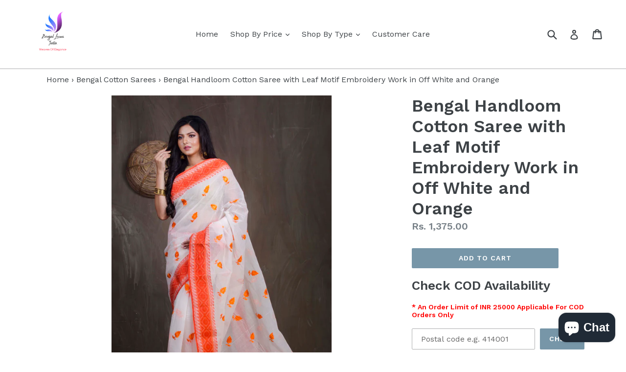

--- FILE ---
content_type: text/html; charset=utf-8
request_url: https://bengalloomsindia.com/en-ae/collections/bengal-cotton-sarees/products/bengal-handloom-cotton-saree-with-leaf-motif-embroidery-work-in-off-white-and-orange
body_size: 34381
content:
<!doctype html>
<!--[if IE 9]> <html class="ie9 no-js" lang="en"> <![endif]-->
<!--[if (gt IE 9)|!(IE)]><!--> <html class="no-js" lang="en"> <!--<![endif]-->
<head>
	<script id="pandectes-rules">   /* PANDECTES-GDPR: DO NOT MODIFY AUTO GENERATED CODE OF THIS SCRIPT */      window.PandectesSettings = {"store":{"plan":"basic","theme":"Debut-BengalLoomsIndia","primaryLocale":"en","adminMode":false},"tsPublished":1703436322,"declaration":{"showPurpose":false,"showProvider":false,"declIntroText":"We use cookies to optimize website functionality, analyze the performance, and provide personalized experience to you. Some cookies are essential to make the website operate and function correctly. Those cookies cannot be disabled. In this window you can manage your preference of cookies.","showDateGenerated":true},"language":{"languageMode":"Single","fallbackLanguage":"en","languageDetection":"browser","languagesSupported":[]},"texts":{"managed":{"headerText":{"en":"We respect your privacy"},"consentText":{"en":"This website uses cookies to ensure you get the best experience."},"dismissButtonText":{"en":"Ok"},"linkText":{"en":"Learn more"},"imprintText":{"en":"Imprint"},"preferencesButtonText":{"en":"Preferences"},"allowButtonText":{"en":"Accept"},"denyButtonText":{"en":"Decline"},"leaveSiteButtonText":{"en":"Leave this site"},"cookiePolicyText":{"en":"Cookie policy"},"preferencesPopupTitleText":{"en":"Manage consent preferences"},"preferencesPopupIntroText":{"en":"We use cookies to optimize website functionality, analyze the performance, and provide personalized experience to you. Some cookies are essential to make the website operate and function correctly. Those cookies cannot be disabled. In this window you can manage your preference of cookies."},"preferencesPopupCloseButtonText":{"en":"Close"},"preferencesPopupAcceptAllButtonText":{"en":"Accept all"},"preferencesPopupRejectAllButtonText":{"en":"Reject all"},"preferencesPopupSaveButtonText":{"en":"Save preferences"},"accessSectionTitleText":{"en":"Data portability"},"accessSectionParagraphText":{"en":"You have the right to request access to your data at any time."},"rectificationSectionTitleText":{"en":"Data Rectification"},"rectificationSectionParagraphText":{"en":"You have the right to request your data to be updated whenever you think it is appropriate."},"erasureSectionTitleText":{"en":"Right to be forgotten"},"erasureSectionParagraphText":{"en":"You have the right to ask all your data to be erased. After that, you will no longer be able to access your account."},"declIntroText":{"en":"We use cookies to optimize website functionality, analyze the performance, and provide personalized experience to you. Some cookies are essential to make the website operate and function correctly. Those cookies cannot be disabled. In this window you can manage your preference of cookies."}},"categories":{"strictlyNecessaryCookiesTitleText":{"en":"Strictly necessary cookies"},"functionalityCookiesTitleText":{"en":"Functional cookies"},"performanceCookiesTitleText":{"en":"Performance cookies"},"targetingCookiesTitleText":{"en":"Targeting cookies"},"unclassifiedCookiesTitleText":{"en":"Unclassified cookies"},"strictlyNecessaryCookiesDescriptionText":{"en":"These cookies are essential in order to enable you to move around the website and use its features, such as accessing secure areas of the website. The website cannot function properly without these cookies."},"functionalityCookiesDescriptionText":{"en":"These cookies enable the site to provide enhanced functionality and personalisation. They may be set by us or by third party providers whose services we have added to our pages. If you do not allow these cookies then some or all of these services may not function properly."},"performanceCookiesDescriptionText":{"en":"These cookies enable us to monitor and improve the performance of our website. For example, they allow us to count visits, identify traffic sources and see which parts of the site are most popular."},"targetingCookiesDescriptionText":{"en":"These cookies may be set through our site by our advertising partners. They may be used by those companies to build a profile of your interests and show you relevant adverts on other sites.    They do not store directly personal information, but are based on uniquely identifying your browser and internet device. If you do not allow these cookies, you will experience less targeted advertising."},"unclassifiedCookiesDescriptionText":{"en":"Unclassified cookies are cookies that we are in the process of classifying, together with the providers of individual cookies."}},"auto":{"declName":{"en":"Name"},"declPath":{"en":"Path"},"declType":{"en":"Type"},"declDomain":{"en":"Domain"},"declPurpose":{"en":"Purpose"},"declProvider":{"en":"Provider"},"declRetention":{"en":"Retention"},"declFirstParty":{"en":"First-party"},"declThirdParty":{"en":"Third-party"},"declSeconds":{"en":"seconds"},"declMinutes":{"en":"minutes"},"declHours":{"en":"hours"},"declDays":{"en":"days"},"declMonths":{"en":"months"},"declYears":{"en":"years"},"declSession":{"en":"Session"},"cookiesDetailsText":{"en":"Cookies details"},"preferencesPopupAlwaysAllowedText":{"en":"Always allowed"},"submitButton":{"en":"Submit"},"submittingButton":{"en":"Submitting..."},"cancelButton":{"en":"Cancel"},"guestsSupportInfoText":{"en":"Please login with your customer account to further proceed."},"guestsSupportEmailPlaceholder":{"en":"E-mail address"},"guestsSupportEmailValidationError":{"en":"Email is not valid"},"guestsSupportEmailSuccessTitle":{"en":"Thank you for your request"},"guestsSupportEmailFailureTitle":{"en":"A problem occurred"},"guestsSupportEmailSuccessMessage":{"en":"If you are registered as a customer of this store, you will soon receive an email with instructions on how to proceed."},"guestsSupportEmailFailureMessage":{"en":"Your request was not submitted. Please try again and if problem persists, contact store owner for assistance."},"confirmationSuccessTitle":{"en":"Your request is verified"},"confirmationFailureTitle":{"en":"A problem occurred"},"confirmationSuccessMessage":{"en":"We will soon get back to you as to your request."},"confirmationFailureMessage":{"en":"Your request was not verified. Please try again and if problem persists, contact store owner for assistance"},"consentSectionTitleText":{"en":"Your cookie consent"},"consentSectionNoConsentText":{"en":"You have not consented to the cookies policy of this website."},"consentSectionConsentedText":{"en":"You consented to the cookies policy of this website on"},"consentStatus":{"en":"Consent preference"},"consentDate":{"en":"Consent date"},"consentId":{"en":"Consent ID"},"consentSectionChangeConsentActionText":{"en":"Change consent preference"},"accessSectionGDPRRequestsActionText":{"en":"Data subject requests"},"accessSectionAccountInfoActionText":{"en":"Personal data"},"accessSectionOrdersRecordsActionText":{"en":"Orders"},"accessSectionDownloadReportActionText":{"en":"Request export"},"rectificationCommentPlaceholder":{"en":"Describe what you want to be updated"},"rectificationCommentValidationError":{"en":"Comment is required"},"rectificationSectionEditAccountActionText":{"en":"Request an update"},"erasureSectionRequestDeletionActionText":{"en":"Request personal data deletion"}}},"library":{"previewMode":false,"fadeInTimeout":0,"defaultBlocked":7,"showLink":true,"showImprintLink":false,"enabled":true,"cookie":{"name":"_pandectes_gdpr","expiryDays":365,"secure":true,"domain":""},"dismissOnScroll":false,"dismissOnWindowClick":false,"dismissOnTimeout":false,"palette":{"popup":{"background":"#FFFFFF","backgroundForCalculations":{"a":1,"b":255,"g":255,"r":255},"text":"#000000"},"button":{"background":"transparent","backgroundForCalculations":{"a":1,"b":255,"g":255,"r":255},"text":"#000000","textForCalculation":{"a":1,"b":0,"g":0,"r":0},"border":"#000000"}},"content":{"href":"https://bengal-looms-india.myshopify.com/policies/privacy-policy","imprintHref":"/","close":"&#10005;","target":"","logo":"<img class=\"cc-banner-logo\" height=\"40\" width=\"40\" src=\"https://cdn.shopify.com/s/files/1/2267/3599/t/1/assets/pandectes-logo.png?v=1703436192\" alt=\"Bengal Looms India\" />"},"window":"<div role=\"dialog\" aria-live=\"polite\" aria-label=\"cookieconsent\" aria-describedby=\"cookieconsent:desc\" id=\"pandectes-banner\" class=\"cc-window-wrapper cc-top-wrapper\"><div class=\"pd-cookie-banner-window cc-window {{classes}}\"><!--googleoff: all-->{{children}}<!--googleon: all--></div></div>","compliance":{"opt-both":"<div class=\"cc-compliance cc-highlight\">{{deny}}{{allow}}</div>"},"type":"opt-both","layouts":{"basic":"{{logo}}{{messagelink}}{{compliance}}{{close}}"},"position":"top","theme":"wired","revokable":true,"animateRevokable":false,"revokableReset":false,"revokableLogoUrl":"https://cdn.shopify.com/s/files/1/2267/3599/t/1/assets/pandectes-reopen-logo.png?v=1703436193","revokablePlacement":"bottom-left","revokableMarginHorizontal":15,"revokableMarginVertical":15,"static":false,"autoAttach":true,"hasTransition":true,"blacklistPage":[""]},"geolocation":{"brOnly":false,"caOnly":false,"chOnly":false,"euOnly":false,"jpOnly":false,"thOnly":false,"canadaOnly":false,"globalVisibility":true},"dsr":{"guestsSupport":false,"accessSectionDownloadReportAuto":false},"banner":{"resetTs":1703436191,"extraCss":"        .cc-banner-logo {max-width: 24em!important;}    @media(min-width: 768px) {.cc-window.cc-floating{max-width: 24em!important;width: 24em!important;}}    .cc-message, .cc-header, .cc-logo {text-align: left}    .cc-window-wrapper{z-index: 2147483647;}    .cc-window{z-index: 2147483647;font-family: inherit;}    .cc-header{font-family: inherit;}    .pd-cp-ui{font-family: inherit; background-color: #FFFFFF;color:#000000;}    button.pd-cp-btn, a.pd-cp-btn{}    input + .pd-cp-preferences-slider{background-color: rgba(0, 0, 0, 0.3)}    .pd-cp-scrolling-section::-webkit-scrollbar{background-color: rgba(0, 0, 0, 0.3)}    input:checked + .pd-cp-preferences-slider{background-color: rgba(0, 0, 0, 1)}    .pd-cp-scrolling-section::-webkit-scrollbar-thumb {background-color: rgba(0, 0, 0, 1)}    .pd-cp-ui-close{color:#000000;}    .pd-cp-preferences-slider:before{background-color: #FFFFFF}    .pd-cp-title:before {border-color: #000000!important}    .pd-cp-preferences-slider{background-color:#000000}    .pd-cp-toggle{color:#000000!important}    @media(max-width:699px) {.pd-cp-ui-close-top svg {fill: #000000}}    .pd-cp-toggle:hover,.pd-cp-toggle:visited,.pd-cp-toggle:active{color:#000000!important}    .pd-cookie-banner-window {box-shadow: 0 0 18px rgb(0 0 0 / 20%);}  ","customJavascript":null,"showPoweredBy":false,"hybridStrict":false,"cookiesBlockedByDefault":"7","isActive":true,"implicitSavePreferences":false,"cookieIcon":false,"blockBots":false,"showCookiesDetails":true,"hasTransition":true,"blockingPage":false,"showOnlyLandingPage":false,"leaveSiteUrl":"https://www.google.com","linkRespectStoreLang":false},"cookies":{"0":[{"name":"keep_alive","domain":"bengalloomsindia.com","path":"/","provider":"Shopify","firstParty":true,"retention":"30 minute(s)","expires":30,"unit":"declMinutes","purpose":{"en":"Used in connection with buyer localization."}},{"name":"secure_customer_sig","domain":"bengalloomsindia.com","path":"/","provider":"Shopify","firstParty":true,"retention":"1 year(s)","expires":1,"unit":"declYears","purpose":{"en":"Used in connection with customer login."}},{"name":"localization","domain":"bengalloomsindia.com","path":"/","provider":"Shopify","firstParty":true,"retention":"1 year(s)","expires":1,"unit":"declYears","purpose":{"en":"Shopify store localization"}},{"name":"_cmp_a","domain":".bengalloomsindia.com","path":"/","provider":"Shopify","firstParty":true,"retention":"1 day(s)","expires":1,"unit":"declSession","purpose":{"en":"Used for managing customer privacy settings."}},{"name":"_pandectes_gdpr","domain":".bengalloomsindia.com","path":"/","provider":"Pandectes","firstParty":true,"retention":"1 year(s)","expires":1,"unit":"declYears","purpose":{"en":"Used for the functionality of the cookies consent banner."}},{"name":"cookietest","domain":"bengalloomsindia.com","path":"/","provider":"Shopify","firstParty":true,"retention":"Session","expires":1,"unit":"declSeconds","purpose":{"en":"Used to ensure our systems are working correctly."}},{"name":"_secure_session_id","domain":"bengalloomsindia.com","path":"/","provider":"Shopify","firstParty":true,"retention":"1 month(s)","expires":1,"unit":"declMonths","purpose":{"en":"Used in connection with navigation through a storefront."}}],"1":[],"2":[{"name":"_shopify_y","domain":".bengalloomsindia.com","path":"/","provider":"Shopify","firstParty":true,"retention":"1 year(s)","expires":1,"unit":"declYears","purpose":{"en":"Shopify analytics."}},{"name":"_shopify_s","domain":".bengalloomsindia.com","path":"/","provider":"Shopify","firstParty":true,"retention":"30 minute(s)","expires":30,"unit":"declMinutes","purpose":{"en":"Shopify analytics."}},{"name":"_orig_referrer","domain":".bengalloomsindia.com","path":"/","provider":"Shopify","firstParty":true,"retention":"2 ","expires":2,"unit":"declSession","purpose":{"en":"Tracks landing pages."}},{"name":"_shopify_sa_t","domain":".bengalloomsindia.com","path":"/","provider":"Shopify","firstParty":true,"retention":"30 minute(s)","expires":30,"unit":"declMinutes","purpose":{"en":"Shopify analytics relating to marketing & referrals."}},{"name":"_landing_page","domain":".bengalloomsindia.com","path":"/","provider":"Shopify","firstParty":true,"retention":"2 ","expires":2,"unit":"declSession","purpose":{"en":"Tracks landing pages."}},{"name":"_ga","domain":".bengalloomsindia.com","path":"/","provider":"Google","firstParty":true,"retention":"1 year(s)","expires":1,"unit":"declYears","purpose":{"en":"Cookie is set by Google Analytics with unknown functionality"}},{"name":"_clck","domain":".bengalloomsindia.com","path":"/","provider":"Microsoft","firstParty":true,"retention":"1 year(s)","expires":1,"unit":"declYears","purpose":{"en":"Used by Microsoft Clarity to store a unique user ID."}},{"name":"_gat","domain":".bengalloomsindia.com","path":"/","provider":"Google","firstParty":true,"retention":"1 minute(s)","expires":1,"unit":"declMinutes","purpose":{"en":"Cookie is placed by Google Analytics to filter requests from bots."}},{"name":"_shopify_sa_p","domain":".bengalloomsindia.com","path":"/","provider":"Shopify","firstParty":true,"retention":"30 minute(s)","expires":30,"unit":"declMinutes","purpose":{"en":"Shopify analytics relating to marketing & referrals."}},{"name":"_gid","domain":".bengalloomsindia.com","path":"/","provider":"Google","firstParty":true,"retention":"1 day(s)","expires":1,"unit":"declSession","purpose":{"en":"Cookie is placed by Google Analytics to count and track pageviews."}},{"name":"_clsk","domain":".bengalloomsindia.com","path":"/","provider":"Microsoft","firstParty":true,"retention":"1 day(s)","expires":1,"unit":"declSession","purpose":{"en":"Used by Microsoft Clarity to store a unique user ID.\t"}},{"name":"qab_previous_pathname","domain":"bengalloomsindia.com","path":"/","provider":"Hextom","firstParty":true,"retention":"Session","expires":-54,"unit":"declYears","purpose":{"en":"Used by Hextom for statistical data."}},{"name":"_shopify_d","domain":"com","path":"/","provider":"Shopify","firstParty":false,"retention":"Session","expires":1,"unit":"declSeconds","purpose":{"en":"Shopify analytics."}},{"name":"_shopify_d","domain":"bengalloomsindia.com","path":"/","provider":"Shopify","firstParty":true,"retention":"Session","expires":1,"unit":"declSeconds","purpose":{"en":"Shopify analytics."}},{"name":"_boomr_clss","domain":"https://bengalloomsindia.com","path":"/","provider":"Shopify","firstParty":true,"retention":"Persistent","expires":1,"unit":"declYears","purpose":{"en":"Used to monitor and optimize the performance of Shopify stores."}},{"name":"_ga_9WG6DYZRVN","domain":".bengalloomsindia.com","path":"/","provider":"Google","firstParty":true,"retention":"1 year(s)","expires":1,"unit":"declYears","purpose":{"en":""}},{"name":"_ga_TQFW99TELE","domain":".bengalloomsindia.com","path":"/","provider":"Google","firstParty":true,"retention":"1 year(s)","expires":1,"unit":"declYears","purpose":{"en":""}}],"4":[{"name":"_gcl_au","domain":".bengalloomsindia.com","path":"/","provider":"Google","firstParty":true,"retention":"3 month(s)","expires":3,"unit":"declMonths","purpose":{"en":"Cookie is placed by Google Tag Manager to track conversions."}},{"name":"_fbp","domain":".bengalloomsindia.com","path":"/","provider":"Facebook","firstParty":true,"retention":"3 month(s)","expires":3,"unit":"declMonths","purpose":{"en":"Cookie is placed by Facebook to track visits across websites."}},{"name":"MUID","domain":".bing.com","path":"/","provider":"Microsoft","firstParty":false,"retention":"1 year(s)","expires":1,"unit":"declYears","purpose":{"en":"Cookie is placed by Microsoft to track visits across websites."}},{"name":"IDE","domain":".doubleclick.net","path":"/","provider":"Google","firstParty":false,"retention":"1 year(s)","expires":1,"unit":"declYears","purpose":{"en":"To measure the visitors’ actions after they click through from an advert. Expires after 1 year."}},{"name":"soundestID","domain":".bengalloomsindia.com","path":"/","provider":"Omnisend","firstParty":true,"retention":"Session","expires":-54,"unit":"declYears","purpose":{"en":"Used to identify an anonymous contact."}},{"name":"omnisendSessionID","domain":".bengalloomsindia.com","path":"/","provider":"Omnisend","firstParty":true,"retention":"30 minute(s)","expires":30,"unit":"declMinutes","purpose":{"en":"Used to identify a session of an anonymous contact or a contact."}},{"name":"MUID","domain":".clarity.ms","path":"/","provider":"Microsoft","firstParty":false,"retention":"1 year(s)","expires":1,"unit":"declYears","purpose":{"en":"Cookie is placed by Microsoft to track visits across websites."}},{"name":"wpm-domain-test","domain":"bengalloomsindia.com","path":"/","provider":"Shopify","firstParty":true,"retention":"Session","expires":1,"unit":"declSeconds","purpose":{"en":"Used to test the storage of parameters about products added to the cart or payment currency"}},{"name":"wpm-domain-test","domain":"com","path":"/","provider":"Shopify","firstParty":false,"retention":"Session","expires":1,"unit":"declSeconds","purpose":{"en":"Used to test the storage of parameters about products added to the cart or payment currency"}},{"name":"lastExternalReferrer","domain":"https://bengalloomsindia.com","path":"/","provider":"Facebook","firstParty":true,"retention":"Persistent","expires":1,"unit":"declYears","purpose":{"en":"Detects how the user reached the website by registering their last URL-address."}},{"name":"lastExternalReferrerTime","domain":"https://bengalloomsindia.com","path":"/","provider":"Facebook","firstParty":true,"retention":"Persistent","expires":1,"unit":"declYears","purpose":{"en":"Contains the timestamp of the last update of the lastExternalReferrer cookie."}}],"8":[{"name":"CLID","domain":"www.clarity.ms","path":"/","provider":"Unknown","firstParty":false,"retention":"1 year(s)","expires":1,"unit":"declYears","purpose":{"en":""}},{"name":"MR","domain":".c.bing.com","path":"/","provider":"Unknown","firstParty":false,"retention":"1 ","expires":1,"unit":"declSession","purpose":{"en":""}},{"name":"SRM_B","domain":".c.bing.com","path":"/","provider":"Unknown","firstParty":false,"retention":"1 year(s)","expires":1,"unit":"declYears","purpose":{"en":""}},{"name":"SM","domain":".c.clarity.ms","path":"/","provider":"Unknown","firstParty":false,"retention":"Session","expires":-54,"unit":"declYears","purpose":{"en":""}},{"name":"omnisendShopifyCart","domain":".bengalloomsindia.com","path":"/","provider":"Unknown","firstParty":true,"retention":"Session","expires":-54,"unit":"declYears","purpose":{"en":""}},{"name":"MR","domain":".c.clarity.ms","path":"/","provider":"Unknown","firstParty":false,"retention":"1 ","expires":1,"unit":"declSession","purpose":{"en":""}},{"name":"ANONCHK","domain":".c.clarity.ms","path":"/","provider":"Unknown","firstParty":false,"retention":"10 minute(s)","expires":10,"unit":"declMinutes","purpose":{"en":""}},{"name":"qab_payload","domain":"https://bengalloomsindia.com","path":"/","provider":"Unknown","firstParty":true,"retention":"Session","expires":1,"unit":"declYears","purpose":{"en":""}},{"name":"_cltk","domain":"https://bengalloomsindia.com","path":"/","provider":"Unknown","firstParty":true,"retention":"Session","expires":1,"unit":"declYears","purpose":{"en":""}},{"name":"bugsnag-anonymous-id","domain":"https://bengalloomsindia.com","path":"/","provider":"Unknown","firstParty":true,"retention":"Persistent","expires":1,"unit":"declYears","purpose":{"en":""}},{"name":"local-storage-test","domain":"https://bengalloomsindia.com","path":"/","provider":"Unknown","firstParty":true,"retention":"Persistent","expires":1,"unit":"declYears","purpose":{"en":""}},{"name":"shopifyChatData","domain":"https://bengalloomsindia.com","path":"/","provider":"Unknown","firstParty":true,"retention":"Persistent","expires":1,"unit":"declYears","purpose":{"en":""}}]},"blocker":{"isActive":false,"googleConsentMode":{"id":"","analyticsId":"","isActive":false,"adStorageCategory":4,"analyticsStorageCategory":2,"personalizationStorageCategory":1,"functionalityStorageCategory":1,"customEvent":true,"securityStorageCategory":0,"redactData":true,"urlPassthrough":false},"facebookPixel":{"id":"","isActive":false,"ldu":false},"rakuten":{"isActive":false,"cmp":false,"ccpa":false},"gpcIsActive":false,"defaultBlocked":7,"patterns":{"whiteList":[],"blackList":{"1":[],"2":[],"4":[],"8":[]},"iframesWhiteList":[],"iframesBlackList":{"1":[],"2":[],"4":[],"8":[]},"beaconsWhiteList":[],"beaconsBlackList":{"1":[],"2":[],"4":[],"8":[]}}}}      !function(){"use strict";window.PandectesRules=window.PandectesRules||{},window.PandectesRules.manualBlacklist={1:[],2:[],4:[]},window.PandectesRules.blacklistedIFrames={1:[],2:[],4:[]},window.PandectesRules.blacklistedCss={1:[],2:[],4:[]},window.PandectesRules.blacklistedBeacons={1:[],2:[],4:[]};var e="javascript/blocked",t="_pandectes_gdpr";function n(e){return new RegExp(e.replace(/[/\\.+?$()]/g,"\\$&").replace("*","(.*)"))}var r=function(e){try{return JSON.parse(e)}catch(e){return!1}},a=function(e){var t=arguments.length>1&&void 0!==arguments[1]?arguments[1]:"log",n=new URLSearchParams(window.location.search);n.get("log")&&console[t]("PandectesRules: ".concat(e))};function i(e,t){var n=Object.keys(e);if(Object.getOwnPropertySymbols){var r=Object.getOwnPropertySymbols(e);t&&(r=r.filter((function(t){return Object.getOwnPropertyDescriptor(e,t).enumerable}))),n.push.apply(n,r)}return n}function s(e){for(var t=1;t<arguments.length;t++){var n=null!=arguments[t]?arguments[t]:{};t%2?i(Object(n),!0).forEach((function(t){o(e,t,n[t])})):Object.getOwnPropertyDescriptors?Object.defineProperties(e,Object.getOwnPropertyDescriptors(n)):i(Object(n)).forEach((function(t){Object.defineProperty(e,t,Object.getOwnPropertyDescriptor(n,t))}))}return e}function o(e,t,n){return t in e?Object.defineProperty(e,t,{value:n,enumerable:!0,configurable:!0,writable:!0}):e[t]=n,e}function c(e,t){return function(e){if(Array.isArray(e))return e}(e)||function(e,t){var n=null==e?null:"undefined"!=typeof Symbol&&e[Symbol.iterator]||e["@@iterator"];if(null==n)return;var r,a,i=[],s=!0,o=!1;try{for(n=n.call(e);!(s=(r=n.next()).done)&&(i.push(r.value),!t||i.length!==t);s=!0);}catch(e){o=!0,a=e}finally{try{s||null==n.return||n.return()}finally{if(o)throw a}}return i}(e,t)||u(e,t)||function(){throw new TypeError("Invalid attempt to destructure non-iterable instance.\nIn order to be iterable, non-array objects must have a [Symbol.iterator]() method.")}()}function l(e){return function(e){if(Array.isArray(e))return d(e)}(e)||function(e){if("undefined"!=typeof Symbol&&null!=e[Symbol.iterator]||null!=e["@@iterator"])return Array.from(e)}(e)||u(e)||function(){throw new TypeError("Invalid attempt to spread non-iterable instance.\nIn order to be iterable, non-array objects must have a [Symbol.iterator]() method.")}()}function u(e,t){if(e){if("string"==typeof e)return d(e,t);var n=Object.prototype.toString.call(e).slice(8,-1);return"Object"===n&&e.constructor&&(n=e.constructor.name),"Map"===n||"Set"===n?Array.from(e):"Arguments"===n||/^(?:Ui|I)nt(?:8|16|32)(?:Clamped)?Array$/.test(n)?d(e,t):void 0}}function d(e,t){(null==t||t>e.length)&&(t=e.length);for(var n=0,r=new Array(t);n<t;n++)r[n]=e[n];return r}var f=!(void 0===window.dataLayer||!Array.isArray(window.dataLayer)||!window.dataLayer.some((function(e){return"pandectes_full_scan"===e.event})));a("userAgent -> ".concat(window.navigator.userAgent.substring(0,50)));var p=function(){var e,n=arguments.length>0&&void 0!==arguments[0]?arguments[0]:t,a="; "+document.cookie,i=a.split("; "+n+"=");if(i.length<2)e={};else{var s=i.pop(),o=s.split(";");e=window.atob(o.shift())}var c=r(e);return!1!==c?c:e}(),g=window.PandectesSettings,y=g.banner.isActive,h=g.blocker.defaultBlocked,m=p&&null!==p.preferences&&void 0!==p.preferences?p.preferences:null,w=f?0:y?null===m?h:m:0,v={1:0==(1&w),2:0==(2&w),4:0==(4&w)},b=window.PandectesSettings.blocker.patterns,k=b.blackList,L=b.whiteList,S=b.iframesBlackList,P=b.iframesWhiteList,A=b.beaconsBlackList,C=b.beaconsWhiteList,_={blackList:[],whiteList:[],iframesBlackList:{1:[],2:[],4:[],8:[]},iframesWhiteList:[],beaconsBlackList:{1:[],2:[],4:[],8:[]},beaconsWhiteList:[]};[1,2,4].map((function(e){var t;v[e]||((t=_.blackList).push.apply(t,l(k[e].length?k[e].map(n):[])),_.iframesBlackList[e]=S[e].length?S[e].map(n):[],_.beaconsBlackList[e]=A[e].length?A[e].map(n):[])})),_.whiteList=L.length?L.map(n):[],_.iframesWhiteList=P.length?P.map(n):[],_.beaconsWhiteList=C.length?C.map(n):[];var B={scripts:[],iframes:{1:[],2:[],4:[]},beacons:{1:[],2:[],4:[]},css:{1:[],2:[],4:[]}},E=function(t,n){return t&&(!n||n!==e)&&(!_.blackList||_.blackList.some((function(e){return e.test(t)})))&&(!_.whiteList||_.whiteList.every((function(e){return!e.test(t)})))},O=function(e){var t=e.getAttribute("src");return _.blackList&&_.blackList.every((function(e){return!e.test(t)}))||_.whiteList&&_.whiteList.some((function(e){return e.test(t)}))},I=function(e,t){var n=_.iframesBlackList[t],r=_.iframesWhiteList;return e&&(!n||n.some((function(t){return t.test(e)})))&&(!r||r.every((function(t){return!t.test(e)})))},j=function(e,t){var n=_.beaconsBlackList[t],r=_.beaconsWhiteList;return e&&(!n||n.some((function(t){return t.test(e)})))&&(!r||r.every((function(t){return!t.test(e)})))},R=new MutationObserver((function(e){for(var t=0;t<e.length;t++)for(var n=e[t].addedNodes,r=0;r<n.length;r++){var a=n[r],i=a.dataset&&a.dataset.cookiecategory;if(1===a.nodeType&&"LINK"===a.tagName){var s=a.dataset&&a.dataset.href;if(s&&i)switch(i){case"functionality":case"C0001":B.css[1].push(s);break;case"performance":case"C0002":B.css[2].push(s);break;case"targeting":case"C0003":B.css[4].push(s)}}}})),T=new MutationObserver((function(t){for(var n=0;n<t.length;n++)for(var r=t[n].addedNodes,a=function(t){var n=r[t],a=n.src||n.dataset&&n.dataset.src,i=n.dataset&&n.dataset.cookiecategory;if(1===n.nodeType&&"IFRAME"===n.tagName){if(a){var s=!1;I(a,1)||"functionality"===i||"C0001"===i?(s=!0,B.iframes[1].push(a)):I(a,2)||"performance"===i||"C0002"===i?(s=!0,B.iframes[2].push(a)):(I(a,4)||"targeting"===i||"C0003"===i)&&(s=!0,B.iframes[4].push(a)),s&&(n.removeAttribute("src"),n.setAttribute("data-src",a))}}else if(1===n.nodeType&&"IMG"===n.tagName){if(a){var o=!1;j(a,1)?(o=!0,B.beacons[1].push(a)):j(a,2)?(o=!0,B.beacons[2].push(a)):j(a,4)&&(o=!0,B.beacons[4].push(a)),o&&(n.removeAttribute("src"),n.setAttribute("data-src",a))}}else if(1===n.nodeType&&"LINK"===n.tagName){var c=n.dataset&&n.dataset.href;if(c&&i)switch(i){case"functionality":case"C0001":B.css[1].push(c);break;case"performance":case"C0002":B.css[2].push(c);break;case"targeting":case"C0003":B.css[4].push(c)}}else if(1===n.nodeType&&"SCRIPT"===n.tagName){var l=n.type,u=!1;if(E(a,l))u=!0;else if(a&&i)switch(i){case"functionality":case"C0001":u=!0,window.PandectesRules.manualBlacklist[1].push(a);break;case"performance":case"C0002":u=!0,window.PandectesRules.manualBlacklist[2].push(a);break;case"targeting":case"C0003":u=!0,window.PandectesRules.manualBlacklist[4].push(a)}if(u){B.scripts.push([n,l]),n.type=e;n.addEventListener("beforescriptexecute",(function t(r){n.getAttribute("type")===e&&r.preventDefault(),n.removeEventListener("beforescriptexecute",t)})),n.parentElement&&n.parentElement.removeChild(n)}}},i=0;i<r.length;i++)a(i)})),x=document.createElement,N={src:Object.getOwnPropertyDescriptor(HTMLScriptElement.prototype,"src"),type:Object.getOwnPropertyDescriptor(HTMLScriptElement.prototype,"type")};window.PandectesRules.unblockCss=function(e){var t=B.css[e]||[];t.length&&a("Unblocking CSS for ".concat(e)),t.forEach((function(e){var t=document.querySelector('link[data-href^="'.concat(e,'"]'));t.removeAttribute("data-href"),t.href=e})),B.css[e]=[]},window.PandectesRules.unblockIFrames=function(e){var t=B.iframes[e]||[];t.length&&a("Unblocking IFrames for ".concat(e)),_.iframesBlackList[e]=[],t.forEach((function(e){var t=document.querySelector('iframe[data-src^="'.concat(e,'"]'));t.removeAttribute("data-src"),t.src=e})),B.iframes[e]=[]},window.PandectesRules.unblockBeacons=function(e){var t=B.beacons[e]||[];t.length&&a("Unblocking Beacons for ".concat(e)),_.beaconsBlackList[e]=[],t.forEach((function(e){var t=document.querySelector('img[data-src^="'.concat(e,'"]'));t.removeAttribute("data-src"),t.src=e})),B.beacons[e]=[]},window.PandectesRules.unblockInlineScripts=function(e){var t=1===e?"functionality":2===e?"performance":"targeting";document.querySelectorAll('script[type="javascript/blocked"][data-cookiecategory="'.concat(t,'"]')).forEach((function(e){var t=e.textContent;e.parentNode.removeChild(e);var n=document.createElement("script");n.type="text/javascript",n.textContent=t,document.body.appendChild(n)}))},window.PandectesRules.unblock=function(t){t.length<1?(_.blackList=[],_.whiteList=[],_.iframesBlackList=[],_.iframesWhiteList=[]):(_.blackList&&(_.blackList=_.blackList.filter((function(e){return t.every((function(t){return"string"==typeof t?!e.test(t):t instanceof RegExp?e.toString()!==t.toString():void 0}))}))),_.whiteList&&(_.whiteList=[].concat(l(_.whiteList),l(t.map((function(e){if("string"==typeof e){var t=".*"+n(e)+".*";if(_.whiteList.every((function(e){return e.toString()!==t.toString()})))return new RegExp(t)}else if(e instanceof RegExp&&_.whiteList.every((function(t){return t.toString()!==e.toString()})))return e;return null})).filter(Boolean)))));for(var r=document.querySelectorAll('script[type="'.concat(e,'"]')),i=0;i<r.length;i++){var s=r[i];O(s)&&(B.scripts.push([s,"application/javascript"]),s.parentElement.removeChild(s))}var o=0;l(B.scripts).forEach((function(e,t){var n=c(e,2),r=n[0],a=n[1];if(O(r)){for(var i=document.createElement("script"),s=0;s<r.attributes.length;s++){var l=r.attributes[s];"src"!==l.name&&"type"!==l.name&&i.setAttribute(l.name,r.attributes[s].value)}i.setAttribute("src",r.src),i.setAttribute("type",a||"application/javascript"),document.head.appendChild(i),B.scripts.splice(t-o,1),o++}})),0==_.blackList.length&&0===_.iframesBlackList[1].length&&0===_.iframesBlackList[2].length&&0===_.iframesBlackList[4].length&&0===_.beaconsBlackList[1].length&&0===_.beaconsBlackList[2].length&&0===_.beaconsBlackList[4].length&&(a("Disconnecting observers"),T.disconnect(),R.disconnect())};var M,D,W=window.PandectesSettings.store.adminMode,z=window.PandectesSettings.blocker;M=function(){!function(){var e=window.Shopify.trackingConsent;try{var t=W&&!window.Shopify.AdminBarInjector,n={preferences:0==(1&w)||f||t,analytics:0==(2&w)||f||t,marketing:0==(4&w)||f||t};e.firstPartyMarketingAllowed()===n.marketing&&e.analyticsProcessingAllowed()===n.analytics&&e.preferencesProcessingAllowed()===n.preferences||e.setTrackingConsent(n,(function(e){e&&e.error?a("Shopify.customerPrivacy API - failed to setTrackingConsent"):a("Shopify.customerPrivacy API - setTrackingConsent(".concat(JSON.stringify(n),")"))}))}catch(e){a("Shopify.customerPrivacy API - exception")}}(),function(){var e=window.Shopify.trackingConsent,t=e.currentVisitorConsent();if(z.gpcIsActive&&"CCPA"===e.getRegulation()&&"no"===t.gpc&&"yes"!==t.sale_of_data){var n={sale_of_data:!1};e.setTrackingConsent(n,(function(e){e&&e.error?a("Shopify.customerPrivacy API - failed to setTrackingConsent({".concat(JSON.stringify(n),")")):a("Shopify.customerPrivacy API - setTrackingConsent(".concat(JSON.stringify(n),")"))}))}}()},D=null,window.Shopify&&window.Shopify.loadFeatures&&window.Shopify.trackingConsent?M():D=setInterval((function(){window.Shopify&&window.Shopify.loadFeatures&&(clearInterval(D),window.Shopify.loadFeatures([{name:"consent-tracking-api",version:"0.1"}],(function(e){e?a("Shopify.customerPrivacy API - failed to load"):(a("Shopify.customerPrivacy API - loaded"),M())})))}),10);var F=window.PandectesSettings,U=F.banner.isActive,q=F.blocker.googleConsentMode,J=q.isActive,H=q.customEvent,$=q.redactData,G=q.urlPassthrough,K=q.adStorageCategory,V=q.analyticsStorageCategory,Y=q.functionalityStorageCategory,Q=q.personalizationStorageCategory,X=q.securityStorageCategory;function Z(){window.dataLayer.push(arguments)}window.dataLayer=window.dataLayer||[];var ee,te,ne={hasInitialized:!1,ads_data_redaction:!1,url_passthrough:!1,storage:{ad_storage:"granted",ad_user_data:"granted",ad_personalization:"granted",analytics_storage:"granted",functionality_storage:"granted",personalization_storage:"granted",security_storage:"granted",wait_for_update:500}};if(U&&J){var re=0==(w&K)?"granted":"denied",ae=0==(w&V)?"granted":"denied",ie=0==(w&Y)?"granted":"denied",se=0==(w&Q)?"granted":"denied",oe=0==(w&X)?"granted":"denied";ne.hasInitialized=!0,ne.ads_data_redaction="denied"===re&&$,ne.url_passthrough=G,ne.storage.ad_storage=re,ne.storage.ad_user_data=re,ne.storage.ad_personalization=re,ne.storage.analytics_storage=ae,ne.storage.functionality_storage=ie,ne.storage.personalization_storage=se,ne.storage.security_storage=oe,ne.ads_data_redaction&&Z("set","ads_data_redaction",ne.ads_data_redaction),ne.url_passthrough&&Z("set","url_passthrough",ne.url_passthrough),Z("consent","default",ne.storage),a("Google consent mode initialized")}U&&H&&(te=7===(ee=w)?"deny":0===ee?"allow":"mixed",window.dataLayer.push({event:"Pandectes_Consent_Update",pandectes_status:te,pandectes_categories:{C0000:"allow",C0001:v[1]?"allow":"deny",C0002:v[2]?"allow":"deny",C0003:v[4]?"allow":"deny"}}),a("PandectesCustomEvent pushed to the dataLayer")),window.PandectesRules.gcm=ne;var ce=window.PandectesSettings,le=ce.banner.isActive,ue=ce.blocker.isActive;a("Blocker -> "+(ue?"Active":"Inactive")),a("Banner -> "+(le?"Active":"Inactive")),a("ActualPrefs -> "+w);var de=null===m&&/\/checkouts\//.test(window.location.pathname);0!==w&&!1===f&&ue&&!de?(a("Blocker will execute"),document.createElement=function(){for(var t=arguments.length,n=new Array(t),r=0;r<t;r++)n[r]=arguments[r];if("script"!==n[0].toLowerCase())return x.bind?x.bind(document).apply(void 0,n):x;var a=x.bind(document).apply(void 0,n);try{Object.defineProperties(a,{src:s(s({},N.src),{},{set:function(t){E(t,a.type)&&N.type.set.call(this,e),N.src.set.call(this,t)}}),type:s(s({},N.type),{},{get:function(){var t=N.type.get.call(this);return t===e||E(this.src,t)?null:t},set:function(t){var n=E(a.src,a.type)?e:t;N.type.set.call(this,n)}})}),a.setAttribute=function(t,n){if("type"===t){var r=E(a.src,a.type)?e:n;N.type.set.call(a,r)}else"src"===t?(E(n,a.type)&&N.type.set.call(a,e),N.src.set.call(a,n)):HTMLScriptElement.prototype.setAttribute.call(a,t,n)}}catch(e){console.warn("Yett: unable to prevent script execution for script src ",a.src,".\n",'A likely cause would be because you are using a third-party browser extension that monkey patches the "document.createElement" function.')}return a},T.observe(document.documentElement,{childList:!0,subtree:!0}),R.observe(document.documentElement,{childList:!0,subtree:!0})):a("Blocker will not execute")}();
</script>
  
  <!-- Global site tag (gtag.js) - Google Analytics -->
  <!-- Commented Out For Migration To Google Youtube App - Start -->
  <!--  <script async src="https://www.googletagmanager.com/gtag/js?id=G-TQFW99TELE"></script> 
  <script>
    window.dataLayer = window.dataLayer || [];
    function gtag(){dataLayer.push(arguments);}
    gtag('js', new Date());

    gtag('config', 'G-TQFW99TELE');
  </script>
  -->
  <!-- Commented Out For Migration To Google Youtube App - End -->

  <meta charset="utf-8">
  <meta http-equiv="X-UA-Compatible" content="IE=edge,chrome=1">
  <meta name="viewport" content="width=device-width,initial-scale=1">
  <meta name="theme-color" content="#7796a8">
  <link rel="canonical" href="https://bengalloomsindia.com/en-ae/products/bengal-handloom-cotton-saree-with-leaf-motif-embroidery-work-in-off-white-and-orange">
 
  

  
    <link rel="shortcut icon" href="//bengalloomsindia.com/cdn/shop/files/Bengal_Looms_logo_32x32.png?v=1613170045" type="image/png">
  

  
  <title>
    Bengal Handloom Cotton Saree with Leaf Motif Embroidery Work in Off Wh
    
    
    
      &ndash; Bengal Looms India
    
  </title>

  
    <meta name="description" content="India&#39;s largest online shop for Bengal handloom cotton and silk sarees - tant, dhakai jamdani, tussar, baluchari, kantha, muslin, garad. Free shipping within India.">
  

  <!-- /snippets/social-meta-tags.liquid -->
<meta property="og:site_name" content="Bengal Looms India">
<meta property="og:url" content="https://bengalloomsindia.com/en-ae/products/bengal-handloom-cotton-saree-with-leaf-motif-embroidery-work-in-off-white-and-orange">
<meta property="og:title" content="Bengal Handloom Cotton Saree with Leaf Motif Embroidery Work in Off White and Orange">
<meta property="og:type" content="product">
<meta property="og:description" content="India&#39;s largest online shop for Bengal handloom cotton and silk sarees - tant, dhakai jamdani, tussar, baluchari, kantha, muslin, garad. Free shipping within India."><meta property="og:price:amount" content="1,375.00">
  <meta property="og:price:currency" content="INR"><meta property="og:image" content="http://bengalloomsindia.com/cdn/shop/files/bengal-handloom-saree_43_1024x1024.jpg?v=1707760878"><meta property="og:image" content="http://bengalloomsindia.com/cdn/shop/files/bengal-handloom-saree_44_1024x1024.jpg?v=1707760895">
<meta property="og:image:secure_url" content="https://bengalloomsindia.com/cdn/shop/files/bengal-handloom-saree_43_1024x1024.jpg?v=1707760878"><meta property="og:image:secure_url" content="https://bengalloomsindia.com/cdn/shop/files/bengal-handloom-saree_44_1024x1024.jpg?v=1707760895">

<meta name="twitter:site" content="@">
<meta name="twitter:card" content="summary_large_image">
<meta name="twitter:title" content="Bengal Handloom Cotton Saree with Leaf Motif Embroidery Work in Off White and Orange">
<meta name="twitter:description" content="India&#39;s largest online shop for Bengal handloom cotton and silk sarees - tant, dhakai jamdani, tussar, baluchari, kantha, muslin, garad. Free shipping within India.">


  <link href="//bengalloomsindia.com/cdn/shop/t/1/assets/theme.scss.css?v=21043951535714475311696787145" rel="stylesheet" type="text/css" media="all" />
  

  <link href="//fonts.googleapis.com/css?family=Work+Sans:400,700" rel="stylesheet" type="text/css" media="all" />


  

    <link href="//fonts.googleapis.com/css?family=Work+Sans:600" rel="stylesheet" type="text/css" media="all" />
  



  <script>
    var theme = {
      strings: {
        addToCart: "Add to cart",
        soldOut: "Sold out",
        unavailable: "Unavailable",
        showMore: "Show More",
        showLess: "Show Less"
      },
      moneyFormat: "Rs. {{amount}}"
    }

    document.documentElement.className = document.documentElement.className.replace('no-js', 'js');
  </script>

  <!--[if (lte IE 9) ]><script src="//bengalloomsindia.com/cdn/shop/t/1/assets/match-media.min.js?v=22265819453975888031502568059" type="text/javascript"></script><![endif]-->

  

  <!--[if (gt IE 9)|!(IE)]><!--><script src="//bengalloomsindia.com/cdn/shop/t/1/assets/lazysizes.js?v=68441465964607740661502568059" async="async"></script><!--<![endif]-->
  <!--[if lte IE 9]><script src="//bengalloomsindia.com/cdn/shop/t/1/assets/lazysizes.min.js?v=4803"></script><![endif]-->

  <!--[if (gt IE 9)|!(IE)]><!--><script src="//bengalloomsindia.com/cdn/shop/t/1/assets/vendor.js?v=136118274122071307521502568059" defer="defer"></script><!--<![endif]-->
  <!--[if lte IE 9]><script src="//bengalloomsindia.com/cdn/shop/t/1/assets/vendor.js?v=136118274122071307521502568059"></script><![endif]-->

  <!--[if (gt IE 9)|!(IE)]><!--><script src="//bengalloomsindia.com/cdn/shop/t/1/assets/theme.js?v=83178775994258237401548550229" defer="defer"></script><!--<![endif]-->
  <!--[if lte IE 9]><script src="//bengalloomsindia.com/cdn/shop/t/1/assets/theme.js?v=83178775994258237401548550229"></script><![endif]-->

  <script>window.performance && window.performance.mark && window.performance.mark('shopify.content_for_header.start');</script><meta name="google-site-verification" content="wp-fDsg46s2HQYvERN3C6PM2uhCNgOZDzIXqnOzyeKk">
<meta id="shopify-digital-wallet" name="shopify-digital-wallet" content="/22673599/digital_wallets/dialog">
<link rel="alternate" hreflang="x-default" href="https://bengalloomsindia.com/products/bengal-handloom-cotton-saree-with-leaf-motif-embroidery-work-in-off-white-and-orange">
<link rel="alternate" hreflang="en" href="https://bengalloomsindia.com/products/bengal-handloom-cotton-saree-with-leaf-motif-embroidery-work-in-off-white-and-orange">
<link rel="alternate" hreflang="en-AU" href="https://bengalloomsindia.com/en-au/products/bengal-handloom-cotton-saree-with-leaf-motif-embroidery-work-in-off-white-and-orange">
<link rel="alternate" hreflang="en-CA" href="https://bengalloomsindia.com/en-ca/products/bengal-handloom-cotton-saree-with-leaf-motif-embroidery-work-in-off-white-and-orange">
<link rel="alternate" hreflang="en-FR" href="https://bengalloomsindia.com/en-fr/products/bengal-handloom-cotton-saree-with-leaf-motif-embroidery-work-in-off-white-and-orange">
<link rel="alternate" hreflang="en-DE" href="https://bengalloomsindia.com/en-de/products/bengal-handloom-cotton-saree-with-leaf-motif-embroidery-work-in-off-white-and-orange">
<link rel="alternate" hreflang="en-HK" href="https://bengalloomsindia.com/en-hk/products/bengal-handloom-cotton-saree-with-leaf-motif-embroidery-work-in-off-white-and-orange">
<link rel="alternate" hreflang="en-KW" href="https://bengalloomsindia.com/en-kw/products/bengal-handloom-cotton-saree-with-leaf-motif-embroidery-work-in-off-white-and-orange">
<link rel="alternate" hreflang="en-MY" href="https://bengalloomsindia.com/en-my/products/bengal-handloom-cotton-saree-with-leaf-motif-embroidery-work-in-off-white-and-orange">
<link rel="alternate" hreflang="en-NZ" href="https://bengalloomsindia.com/en-nz/products/bengal-handloom-cotton-saree-with-leaf-motif-embroidery-work-in-off-white-and-orange">
<link rel="alternate" hreflang="en-QA" href="https://bengalloomsindia.com/en-qa/products/bengal-handloom-cotton-saree-with-leaf-motif-embroidery-work-in-off-white-and-orange">
<link rel="alternate" hreflang="en-SA" href="https://bengalloomsindia.com/en-sa/products/bengal-handloom-cotton-saree-with-leaf-motif-embroidery-work-in-off-white-and-orange">
<link rel="alternate" hreflang="en-SG" href="https://bengalloomsindia.com/en-sg/products/bengal-handloom-cotton-saree-with-leaf-motif-embroidery-work-in-off-white-and-orange">
<link rel="alternate" hreflang="en-CH" href="https://bengalloomsindia.com/en-ch/products/bengal-handloom-cotton-saree-with-leaf-motif-embroidery-work-in-off-white-and-orange">
<link rel="alternate" hreflang="en-AE" href="https://bengalloomsindia.com/en-ae/products/bengal-handloom-cotton-saree-with-leaf-motif-embroidery-work-in-off-white-and-orange">
<link rel="alternate" hreflang="en-GB" href="https://bengalloomsindia.com/en-gb/products/bengal-handloom-cotton-saree-with-leaf-motif-embroidery-work-in-off-white-and-orange">
<link rel="alternate" hreflang="en-US" href="https://bengalloomsindia.com/en-us/products/bengal-handloom-cotton-saree-with-leaf-motif-embroidery-work-in-off-white-and-orange">
<link rel="alternate" type="application/json+oembed" href="https://bengalloomsindia.com/en-ae/products/bengal-handloom-cotton-saree-with-leaf-motif-embroidery-work-in-off-white-and-orange.oembed">
<script async="async" src="/checkouts/internal/preloads.js?locale=en-AE"></script>
<script id="shopify-features" type="application/json">{"accessToken":"a180f2da31309bc869fb72fc451b497e","betas":["rich-media-storefront-analytics"],"domain":"bengalloomsindia.com","predictiveSearch":true,"shopId":22673599,"locale":"en"}</script>
<script>var Shopify = Shopify || {};
Shopify.shop = "bengal-looms-india.myshopify.com";
Shopify.locale = "en";
Shopify.currency = {"active":"INR","rate":"1.0"};
Shopify.country = "AE";
Shopify.theme = {"name":"Debut-BengalLoomsIndia","id":195546952,"schema_name":"Debut","schema_version":"1.5.0","theme_store_id":796,"role":"main"};
Shopify.theme.handle = "null";
Shopify.theme.style = {"id":null,"handle":null};
Shopify.cdnHost = "bengalloomsindia.com/cdn";
Shopify.routes = Shopify.routes || {};
Shopify.routes.root = "/en-ae/";</script>
<script type="module">!function(o){(o.Shopify=o.Shopify||{}).modules=!0}(window);</script>
<script>!function(o){function n(){var o=[];function n(){o.push(Array.prototype.slice.apply(arguments))}return n.q=o,n}var t=o.Shopify=o.Shopify||{};t.loadFeatures=n(),t.autoloadFeatures=n()}(window);</script>
<script id="shop-js-analytics" type="application/json">{"pageType":"product"}</script>
<script defer="defer" async type="module" src="//bengalloomsindia.com/cdn/shopifycloud/shop-js/modules/v2/client.init-shop-cart-sync_BT-GjEfc.en.esm.js"></script>
<script defer="defer" async type="module" src="//bengalloomsindia.com/cdn/shopifycloud/shop-js/modules/v2/chunk.common_D58fp_Oc.esm.js"></script>
<script defer="defer" async type="module" src="//bengalloomsindia.com/cdn/shopifycloud/shop-js/modules/v2/chunk.modal_xMitdFEc.esm.js"></script>
<script type="module">
  await import("//bengalloomsindia.com/cdn/shopifycloud/shop-js/modules/v2/client.init-shop-cart-sync_BT-GjEfc.en.esm.js");
await import("//bengalloomsindia.com/cdn/shopifycloud/shop-js/modules/v2/chunk.common_D58fp_Oc.esm.js");
await import("//bengalloomsindia.com/cdn/shopifycloud/shop-js/modules/v2/chunk.modal_xMitdFEc.esm.js");

  window.Shopify.SignInWithShop?.initShopCartSync?.({"fedCMEnabled":true,"windoidEnabled":true});

</script>
<script>(function() {
  var isLoaded = false;
  function asyncLoad() {
    if (isLoaded) return;
    isLoaded = true;
    var urls = ["https:\/\/whatshelp.io\/shopify\/widget\/22673599.js?v=1512240768\u0026shop=bengal-looms-india.myshopify.com","https:\/\/s3.amazonaws.com\/verge-shopify\/verge-json-ld.js?shop=bengal-looms-india.myshopify.com","\/\/cdn.shopify.com\/proxy\/b497e2889a1ffb08a5095ab9af67bde62aae39685cf47ef6ea29244882ca7b81\/s.pandect.es\/scripts\/pandectes-core.js?shop=bengal-looms-india.myshopify.com\u0026sp-cache-control=cHVibGljLCBtYXgtYWdlPTkwMA","https:\/\/cdn.hextom.com\/js\/quickannouncementbar.js?shop=bengal-looms-india.myshopify.com"];
    for (var i = 0; i < urls.length; i++) {
      var s = document.createElement('script');
      s.type = 'text/javascript';
      s.async = true;
      s.src = urls[i];
      var x = document.getElementsByTagName('script')[0];
      x.parentNode.insertBefore(s, x);
    }
  };
  if(window.attachEvent) {
    window.attachEvent('onload', asyncLoad);
  } else {
    window.addEventListener('load', asyncLoad, false);
  }
})();</script>
<script id="__st">var __st={"a":22673599,"offset":19800,"reqid":"7c88a05d-a64e-4a41-92c9-ebb0ce11ea54-1769345270","pageurl":"bengalloomsindia.com\/en-ae\/collections\/bengal-cotton-sarees\/products\/bengal-handloom-cotton-saree-with-leaf-motif-embroidery-work-in-off-white-and-orange","u":"ee2719965ebc","p":"product","rtyp":"product","rid":6954379739182};</script>
<script>window.ShopifyPaypalV4VisibilityTracking = true;</script>
<script id="captcha-bootstrap">!function(){'use strict';const t='contact',e='account',n='new_comment',o=[[t,t],['blogs',n],['comments',n],[t,'customer']],c=[[e,'customer_login'],[e,'guest_login'],[e,'recover_customer_password'],[e,'create_customer']],r=t=>t.map((([t,e])=>`form[action*='/${t}']:not([data-nocaptcha='true']) input[name='form_type'][value='${e}']`)).join(','),a=t=>()=>t?[...document.querySelectorAll(t)].map((t=>t.form)):[];function s(){const t=[...o],e=r(t);return a(e)}const i='password',u='form_key',d=['recaptcha-v3-token','g-recaptcha-response','h-captcha-response',i],f=()=>{try{return window.sessionStorage}catch{return}},m='__shopify_v',_=t=>t.elements[u];function p(t,e,n=!1){try{const o=window.sessionStorage,c=JSON.parse(o.getItem(e)),{data:r}=function(t){const{data:e,action:n}=t;return t[m]||n?{data:e,action:n}:{data:t,action:n}}(c);for(const[e,n]of Object.entries(r))t.elements[e]&&(t.elements[e].value=n);n&&o.removeItem(e)}catch(o){console.error('form repopulation failed',{error:o})}}const l='form_type',E='cptcha';function T(t){t.dataset[E]=!0}const w=window,h=w.document,L='Shopify',v='ce_forms',y='captcha';let A=!1;((t,e)=>{const n=(g='f06e6c50-85a8-45c8-87d0-21a2b65856fe',I='https://cdn.shopify.com/shopifycloud/storefront-forms-hcaptcha/ce_storefront_forms_captcha_hcaptcha.v1.5.2.iife.js',D={infoText:'Protected by hCaptcha',privacyText:'Privacy',termsText:'Terms'},(t,e,n)=>{const o=w[L][v],c=o.bindForm;if(c)return c(t,g,e,D).then(n);var r;o.q.push([[t,g,e,D],n]),r=I,A||(h.body.append(Object.assign(h.createElement('script'),{id:'captcha-provider',async:!0,src:r})),A=!0)});var g,I,D;w[L]=w[L]||{},w[L][v]=w[L][v]||{},w[L][v].q=[],w[L][y]=w[L][y]||{},w[L][y].protect=function(t,e){n(t,void 0,e),T(t)},Object.freeze(w[L][y]),function(t,e,n,w,h,L){const[v,y,A,g]=function(t,e,n){const i=e?o:[],u=t?c:[],d=[...i,...u],f=r(d),m=r(i),_=r(d.filter((([t,e])=>n.includes(e))));return[a(f),a(m),a(_),s()]}(w,h,L),I=t=>{const e=t.target;return e instanceof HTMLFormElement?e:e&&e.form},D=t=>v().includes(t);t.addEventListener('submit',(t=>{const e=I(t);if(!e)return;const n=D(e)&&!e.dataset.hcaptchaBound&&!e.dataset.recaptchaBound,o=_(e),c=g().includes(e)&&(!o||!o.value);(n||c)&&t.preventDefault(),c&&!n&&(function(t){try{if(!f())return;!function(t){const e=f();if(!e)return;const n=_(t);if(!n)return;const o=n.value;o&&e.removeItem(o)}(t);const e=Array.from(Array(32),(()=>Math.random().toString(36)[2])).join('');!function(t,e){_(t)||t.append(Object.assign(document.createElement('input'),{type:'hidden',name:u})),t.elements[u].value=e}(t,e),function(t,e){const n=f();if(!n)return;const o=[...t.querySelectorAll(`input[type='${i}']`)].map((({name:t})=>t)),c=[...d,...o],r={};for(const[a,s]of new FormData(t).entries())c.includes(a)||(r[a]=s);n.setItem(e,JSON.stringify({[m]:1,action:t.action,data:r}))}(t,e)}catch(e){console.error('failed to persist form',e)}}(e),e.submit())}));const S=(t,e)=>{t&&!t.dataset[E]&&(n(t,e.some((e=>e===t))),T(t))};for(const o of['focusin','change'])t.addEventListener(o,(t=>{const e=I(t);D(e)&&S(e,y())}));const B=e.get('form_key'),M=e.get(l),P=B&&M;t.addEventListener('DOMContentLoaded',(()=>{const t=y();if(P)for(const e of t)e.elements[l].value===M&&p(e,B);[...new Set([...A(),...v().filter((t=>'true'===t.dataset.shopifyCaptcha))])].forEach((e=>S(e,t)))}))}(h,new URLSearchParams(w.location.search),n,t,e,['guest_login'])})(!0,!0)}();</script>
<script integrity="sha256-4kQ18oKyAcykRKYeNunJcIwy7WH5gtpwJnB7kiuLZ1E=" data-source-attribution="shopify.loadfeatures" defer="defer" src="//bengalloomsindia.com/cdn/shopifycloud/storefront/assets/storefront/load_feature-a0a9edcb.js" crossorigin="anonymous"></script>
<script data-source-attribution="shopify.dynamic_checkout.dynamic.init">var Shopify=Shopify||{};Shopify.PaymentButton=Shopify.PaymentButton||{isStorefrontPortableWallets:!0,init:function(){window.Shopify.PaymentButton.init=function(){};var t=document.createElement("script");t.src="https://bengalloomsindia.com/cdn/shopifycloud/portable-wallets/latest/portable-wallets.en.js",t.type="module",document.head.appendChild(t)}};
</script>
<script data-source-attribution="shopify.dynamic_checkout.buyer_consent">
  function portableWalletsHideBuyerConsent(e){var t=document.getElementById("shopify-buyer-consent"),n=document.getElementById("shopify-subscription-policy-button");t&&n&&(t.classList.add("hidden"),t.setAttribute("aria-hidden","true"),n.removeEventListener("click",e))}function portableWalletsShowBuyerConsent(e){var t=document.getElementById("shopify-buyer-consent"),n=document.getElementById("shopify-subscription-policy-button");t&&n&&(t.classList.remove("hidden"),t.removeAttribute("aria-hidden"),n.addEventListener("click",e))}window.Shopify?.PaymentButton&&(window.Shopify.PaymentButton.hideBuyerConsent=portableWalletsHideBuyerConsent,window.Shopify.PaymentButton.showBuyerConsent=portableWalletsShowBuyerConsent);
</script>
<script data-source-attribution="shopify.dynamic_checkout.cart.bootstrap">document.addEventListener("DOMContentLoaded",(function(){function t(){return document.querySelector("shopify-accelerated-checkout-cart, shopify-accelerated-checkout")}if(t())Shopify.PaymentButton.init();else{new MutationObserver((function(e,n){t()&&(Shopify.PaymentButton.init(),n.disconnect())})).observe(document.body,{childList:!0,subtree:!0})}}));
</script>
<script id='scb4127' type='text/javascript' async='' src='https://bengalloomsindia.com/cdn/shopifycloud/privacy-banner/storefront-banner.js'></script>
<script>window.performance && window.performance.mark && window.performance.mark('shopify.content_for_header.end');</script>
  
  <!-- Bing Webmaster Meta Tag -->
  <meta name="msvalidate.01" content="E9D5B4A55C4DF5B9EFE129AE19D64787" />
  
  <!-- Pinterest Verification Meta Tag -->
  <meta name="p:domain_verify" content="04ac06dddd4e41c7a1daa84fe619e6bf"/>
  
  <!-- Twitter Card Snippet Integration -->
  








<meta name="twitter:site" content="@">
<meta name="twitter:card" content="summary_large_image">
<meta name="twitter:title" content="Bengal Handloom Cotton Saree with Leaf Motif Embroidery Work in Off White and Orange">
<meta name="twitter:description" content="India&#39;s largest online shop for Bengal handloom cotton and silk sarees - tant, dhakai jamdani, tussar, baluchari, kantha, muslin, garad. Free shipping within India.">
<meta name="twitter:image:alt" content="Bengal Handloom Cotton Saree with Leaf Motif Embroidery Work in Off White and Orange">
<meta name="twitter:image" content="http://bengalloomsindia.com/cdn/shop/files/bengal-handloom-saree_43_1024x1024.jpg?v=1707760878">
  
  <!-- Clarity tracking code for https://bengalloomsindia.com/ -->
  <script>
      (function(c,l,a,r,i,t,y){
          c[a]=c[a]||function(){(c[a].q=c[a].q||[]).push(arguments)};
          t=l.createElement(r);t.async=1;t.src="https://www.clarity.ms/tag/"+i+"?ref=bwt";
          y=l.getElementsByTagName(r)[0];y.parentNode.insertBefore(t,y);
      })(window, document, "clarity", "script", "63qa1kbmv5");
  </script>

  <!-- Google Analytics User tracking tag 11/19/17 addition -->
  <!-- Commented Out For Migration To Google Youtube App - Start -->
  <!--
  
  -->
  <!-- Commented Out For Migration To Google Youtube App - End -->

  <link href="//bengalloomsindia.com/cdn/shop/t/1/assets/paymentfont.scss.css?v=178898184346767419561761144154" rel="stylesheet" type="text/css" media="all" />

  <!-- BEGIN MerchantWidget Code -->
  
  <script id='merchantWidgetScript'
  
          src="https://www.gstatic.com/shopping/merchant/merchantwidget.js"
  
          defer>
  
  </script>
  
  <script type="text/javascript">
  
    merchantWidgetScript.addEventListener('load', function () {
  
      merchantwidget.start({
  
       position: 'LEFT_BOTTOM'
  
     });
  
    });
  
  </script>
  
  <!-- END MerchantWidget Code -->
    
<script src="https://cdn.shopify.com/extensions/e8878072-2f6b-4e89-8082-94b04320908d/inbox-1254/assets/inbox-chat-loader.js" type="text/javascript" defer="defer"></script>
<script src="https://cdn.shopify.com/extensions/019bc6d7-e72b-7a8d-bec0-cf3a273347f4/source_code-14/assets/sweetalert.js" type="text/javascript" defer="defer"></script>
<link href="https://monorail-edge.shopifysvc.com" rel="dns-prefetch">
<script>(function(){if ("sendBeacon" in navigator && "performance" in window) {try {var session_token_from_headers = performance.getEntriesByType('navigation')[0].serverTiming.find(x => x.name == '_s').description;} catch {var session_token_from_headers = undefined;}var session_cookie_matches = document.cookie.match(/_shopify_s=([^;]*)/);var session_token_from_cookie = session_cookie_matches && session_cookie_matches.length === 2 ? session_cookie_matches[1] : "";var session_token = session_token_from_headers || session_token_from_cookie || "";function handle_abandonment_event(e) {var entries = performance.getEntries().filter(function(entry) {return /monorail-edge.shopifysvc.com/.test(entry.name);});if (!window.abandonment_tracked && entries.length === 0) {window.abandonment_tracked = true;var currentMs = Date.now();var navigation_start = performance.timing.navigationStart;var payload = {shop_id: 22673599,url: window.location.href,navigation_start,duration: currentMs - navigation_start,session_token,page_type: "product"};window.navigator.sendBeacon("https://monorail-edge.shopifysvc.com/v1/produce", JSON.stringify({schema_id: "online_store_buyer_site_abandonment/1.1",payload: payload,metadata: {event_created_at_ms: currentMs,event_sent_at_ms: currentMs}}));}}window.addEventListener('pagehide', handle_abandonment_event);}}());</script>
<script id="web-pixels-manager-setup">(function e(e,d,r,n,o){if(void 0===o&&(o={}),!Boolean(null===(a=null===(i=window.Shopify)||void 0===i?void 0:i.analytics)||void 0===a?void 0:a.replayQueue)){var i,a;window.Shopify=window.Shopify||{};var t=window.Shopify;t.analytics=t.analytics||{};var s=t.analytics;s.replayQueue=[],s.publish=function(e,d,r){return s.replayQueue.push([e,d,r]),!0};try{self.performance.mark("wpm:start")}catch(e){}var l=function(){var e={modern:/Edge?\/(1{2}[4-9]|1[2-9]\d|[2-9]\d{2}|\d{4,})\.\d+(\.\d+|)|Firefox\/(1{2}[4-9]|1[2-9]\d|[2-9]\d{2}|\d{4,})\.\d+(\.\d+|)|Chrom(ium|e)\/(9{2}|\d{3,})\.\d+(\.\d+|)|(Maci|X1{2}).+ Version\/(15\.\d+|(1[6-9]|[2-9]\d|\d{3,})\.\d+)([,.]\d+|)( \(\w+\)|)( Mobile\/\w+|) Safari\/|Chrome.+OPR\/(9{2}|\d{3,})\.\d+\.\d+|(CPU[ +]OS|iPhone[ +]OS|CPU[ +]iPhone|CPU IPhone OS|CPU iPad OS)[ +]+(15[._]\d+|(1[6-9]|[2-9]\d|\d{3,})[._]\d+)([._]\d+|)|Android:?[ /-](13[3-9]|1[4-9]\d|[2-9]\d{2}|\d{4,})(\.\d+|)(\.\d+|)|Android.+Firefox\/(13[5-9]|1[4-9]\d|[2-9]\d{2}|\d{4,})\.\d+(\.\d+|)|Android.+Chrom(ium|e)\/(13[3-9]|1[4-9]\d|[2-9]\d{2}|\d{4,})\.\d+(\.\d+|)|SamsungBrowser\/([2-9]\d|\d{3,})\.\d+/,legacy:/Edge?\/(1[6-9]|[2-9]\d|\d{3,})\.\d+(\.\d+|)|Firefox\/(5[4-9]|[6-9]\d|\d{3,})\.\d+(\.\d+|)|Chrom(ium|e)\/(5[1-9]|[6-9]\d|\d{3,})\.\d+(\.\d+|)([\d.]+$|.*Safari\/(?![\d.]+ Edge\/[\d.]+$))|(Maci|X1{2}).+ Version\/(10\.\d+|(1[1-9]|[2-9]\d|\d{3,})\.\d+)([,.]\d+|)( \(\w+\)|)( Mobile\/\w+|) Safari\/|Chrome.+OPR\/(3[89]|[4-9]\d|\d{3,})\.\d+\.\d+|(CPU[ +]OS|iPhone[ +]OS|CPU[ +]iPhone|CPU IPhone OS|CPU iPad OS)[ +]+(10[._]\d+|(1[1-9]|[2-9]\d|\d{3,})[._]\d+)([._]\d+|)|Android:?[ /-](13[3-9]|1[4-9]\d|[2-9]\d{2}|\d{4,})(\.\d+|)(\.\d+|)|Mobile Safari.+OPR\/([89]\d|\d{3,})\.\d+\.\d+|Android.+Firefox\/(13[5-9]|1[4-9]\d|[2-9]\d{2}|\d{4,})\.\d+(\.\d+|)|Android.+Chrom(ium|e)\/(13[3-9]|1[4-9]\d|[2-9]\d{2}|\d{4,})\.\d+(\.\d+|)|Android.+(UC? ?Browser|UCWEB|U3)[ /]?(15\.([5-9]|\d{2,})|(1[6-9]|[2-9]\d|\d{3,})\.\d+)\.\d+|SamsungBrowser\/(5\.\d+|([6-9]|\d{2,})\.\d+)|Android.+MQ{2}Browser\/(14(\.(9|\d{2,})|)|(1[5-9]|[2-9]\d|\d{3,})(\.\d+|))(\.\d+|)|K[Aa][Ii]OS\/(3\.\d+|([4-9]|\d{2,})\.\d+)(\.\d+|)/},d=e.modern,r=e.legacy,n=navigator.userAgent;return n.match(d)?"modern":n.match(r)?"legacy":"unknown"}(),u="modern"===l?"modern":"legacy",c=(null!=n?n:{modern:"",legacy:""})[u],f=function(e){return[e.baseUrl,"/wpm","/b",e.hashVersion,"modern"===e.buildTarget?"m":"l",".js"].join("")}({baseUrl:d,hashVersion:r,buildTarget:u}),m=function(e){var d=e.version,r=e.bundleTarget,n=e.surface,o=e.pageUrl,i=e.monorailEndpoint;return{emit:function(e){var a=e.status,t=e.errorMsg,s=(new Date).getTime(),l=JSON.stringify({metadata:{event_sent_at_ms:s},events:[{schema_id:"web_pixels_manager_load/3.1",payload:{version:d,bundle_target:r,page_url:o,status:a,surface:n,error_msg:t},metadata:{event_created_at_ms:s}}]});if(!i)return console&&console.warn&&console.warn("[Web Pixels Manager] No Monorail endpoint provided, skipping logging."),!1;try{return self.navigator.sendBeacon.bind(self.navigator)(i,l)}catch(e){}var u=new XMLHttpRequest;try{return u.open("POST",i,!0),u.setRequestHeader("Content-Type","text/plain"),u.send(l),!0}catch(e){return console&&console.warn&&console.warn("[Web Pixels Manager] Got an unhandled error while logging to Monorail."),!1}}}}({version:r,bundleTarget:l,surface:e.surface,pageUrl:self.location.href,monorailEndpoint:e.monorailEndpoint});try{o.browserTarget=l,function(e){var d=e.src,r=e.async,n=void 0===r||r,o=e.onload,i=e.onerror,a=e.sri,t=e.scriptDataAttributes,s=void 0===t?{}:t,l=document.createElement("script"),u=document.querySelector("head"),c=document.querySelector("body");if(l.async=n,l.src=d,a&&(l.integrity=a,l.crossOrigin="anonymous"),s)for(var f in s)if(Object.prototype.hasOwnProperty.call(s,f))try{l.dataset[f]=s[f]}catch(e){}if(o&&l.addEventListener("load",o),i&&l.addEventListener("error",i),u)u.appendChild(l);else{if(!c)throw new Error("Did not find a head or body element to append the script");c.appendChild(l)}}({src:f,async:!0,onload:function(){if(!function(){var e,d;return Boolean(null===(d=null===(e=window.Shopify)||void 0===e?void 0:e.analytics)||void 0===d?void 0:d.initialized)}()){var d=window.webPixelsManager.init(e)||void 0;if(d){var r=window.Shopify.analytics;r.replayQueue.forEach((function(e){var r=e[0],n=e[1],o=e[2];d.publishCustomEvent(r,n,o)})),r.replayQueue=[],r.publish=d.publishCustomEvent,r.visitor=d.visitor,r.initialized=!0}}},onerror:function(){return m.emit({status:"failed",errorMsg:"".concat(f," has failed to load")})},sri:function(e){var d=/^sha384-[A-Za-z0-9+/=]+$/;return"string"==typeof e&&d.test(e)}(c)?c:"",scriptDataAttributes:o}),m.emit({status:"loading"})}catch(e){m.emit({status:"failed",errorMsg:(null==e?void 0:e.message)||"Unknown error"})}}})({shopId: 22673599,storefrontBaseUrl: "https://bengalloomsindia.com",extensionsBaseUrl: "https://extensions.shopifycdn.com/cdn/shopifycloud/web-pixels-manager",monorailEndpoint: "https://monorail-edge.shopifysvc.com/unstable/produce_batch",surface: "storefront-renderer",enabledBetaFlags: ["2dca8a86"],webPixelsConfigList: [{"id":"250904622","configuration":"{\"config\":\"{\\\"google_tag_ids\\\":[\\\"G-TQFW99TELE\\\",\\\"AW-835180168\\\",\\\"GT-WVCFCMF\\\"],\\\"target_country\\\":\\\"IN\\\",\\\"gtag_events\\\":[{\\\"type\\\":\\\"begin_checkout\\\",\\\"action_label\\\":[\\\"G-TQFW99TELE\\\",\\\"AW-835180168\\\/wGf_CMLyzYkBEIitn44D\\\"]},{\\\"type\\\":\\\"search\\\",\\\"action_label\\\":[\\\"G-TQFW99TELE\\\",\\\"AW-835180168\\\/IldKCMXyzYkBEIitn44D\\\"]},{\\\"type\\\":\\\"view_item\\\",\\\"action_label\\\":[\\\"G-TQFW99TELE\\\",\\\"AW-835180168\\\/a_97CLzyzYkBEIitn44D\\\",\\\"MC-9WG6DYZRVN\\\"]},{\\\"type\\\":\\\"purchase\\\",\\\"action_label\\\":[\\\"G-TQFW99TELE\\\",\\\"AW-835180168\\\/XWbECLnyzYkBEIitn44D\\\",\\\"MC-9WG6DYZRVN\\\"]},{\\\"type\\\":\\\"page_view\\\",\\\"action_label\\\":[\\\"G-TQFW99TELE\\\",\\\"AW-835180168\\\/jPK0CLbyzYkBEIitn44D\\\",\\\"MC-9WG6DYZRVN\\\"]},{\\\"type\\\":\\\"add_payment_info\\\",\\\"action_label\\\":[\\\"G-TQFW99TELE\\\",\\\"AW-835180168\\\/ZDkGCMjyzYkBEIitn44D\\\"]},{\\\"type\\\":\\\"add_to_cart\\\",\\\"action_label\\\":[\\\"G-TQFW99TELE\\\",\\\"AW-835180168\\\/Hg-NCL_yzYkBEIitn44D\\\"]}],\\\"enable_monitoring_mode\\\":false}\"}","eventPayloadVersion":"v1","runtimeContext":"OPEN","scriptVersion":"b2a88bafab3e21179ed38636efcd8a93","type":"APP","apiClientId":1780363,"privacyPurposes":[],"dataSharingAdjustments":{"protectedCustomerApprovalScopes":["read_customer_address","read_customer_email","read_customer_name","read_customer_personal_data","read_customer_phone"]}},{"id":"104988718","configuration":"{\"pixel_id\":\"117117115629929\",\"pixel_type\":\"facebook_pixel\",\"metaapp_system_user_token\":\"-\"}","eventPayloadVersion":"v1","runtimeContext":"OPEN","scriptVersion":"ca16bc87fe92b6042fbaa3acc2fbdaa6","type":"APP","apiClientId":2329312,"privacyPurposes":["ANALYTICS","MARKETING","SALE_OF_DATA"],"dataSharingAdjustments":{"protectedCustomerApprovalScopes":["read_customer_address","read_customer_email","read_customer_name","read_customer_personal_data","read_customer_phone"]}},{"id":"shopify-app-pixel","configuration":"{}","eventPayloadVersion":"v1","runtimeContext":"STRICT","scriptVersion":"0450","apiClientId":"shopify-pixel","type":"APP","privacyPurposes":["ANALYTICS","MARKETING"]},{"id":"shopify-custom-pixel","eventPayloadVersion":"v1","runtimeContext":"LAX","scriptVersion":"0450","apiClientId":"shopify-pixel","type":"CUSTOM","privacyPurposes":["ANALYTICS","MARKETING"]}],isMerchantRequest: false,initData: {"shop":{"name":"Bengal Looms India","paymentSettings":{"currencyCode":"INR"},"myshopifyDomain":"bengal-looms-india.myshopify.com","countryCode":"IN","storefrontUrl":"https:\/\/bengalloomsindia.com\/en-ae"},"customer":null,"cart":null,"checkout":null,"productVariants":[{"price":{"amount":1375.0,"currencyCode":"INR"},"product":{"title":"Bengal Handloom Cotton Saree with Leaf Motif Embroidery Work in Off White and Orange","vendor":"Bengal Looms India","id":"6954379739182","untranslatedTitle":"Bengal Handloom Cotton Saree with Leaf Motif Embroidery Work in Off White and Orange","url":"\/en-ae\/products\/bengal-handloom-cotton-saree-with-leaf-motif-embroidery-work-in-off-white-and-orange","type":"Saree"},"id":"40632990367790","image":{"src":"\/\/bengalloomsindia.com\/cdn\/shop\/files\/bengal-handloom-saree_43.jpg?v=1707760878"},"sku":"SKU_U1400_KBLE03","title":"Default Title","untranslatedTitle":"Default Title"}],"purchasingCompany":null},},"https://bengalloomsindia.com/cdn","fcfee988w5aeb613cpc8e4bc33m6693e112",{"modern":"","legacy":""},{"shopId":"22673599","storefrontBaseUrl":"https:\/\/bengalloomsindia.com","extensionBaseUrl":"https:\/\/extensions.shopifycdn.com\/cdn\/shopifycloud\/web-pixels-manager","surface":"storefront-renderer","enabledBetaFlags":"[\"2dca8a86\"]","isMerchantRequest":"false","hashVersion":"fcfee988w5aeb613cpc8e4bc33m6693e112","publish":"custom","events":"[[\"page_viewed\",{}],[\"product_viewed\",{\"productVariant\":{\"price\":{\"amount\":1375.0,\"currencyCode\":\"INR\"},\"product\":{\"title\":\"Bengal Handloom Cotton Saree with Leaf Motif Embroidery Work in Off White and Orange\",\"vendor\":\"Bengal Looms India\",\"id\":\"6954379739182\",\"untranslatedTitle\":\"Bengal Handloom Cotton Saree with Leaf Motif Embroidery Work in Off White and Orange\",\"url\":\"\/en-ae\/products\/bengal-handloom-cotton-saree-with-leaf-motif-embroidery-work-in-off-white-and-orange\",\"type\":\"Saree\"},\"id\":\"40632990367790\",\"image\":{\"src\":\"\/\/bengalloomsindia.com\/cdn\/shop\/files\/bengal-handloom-saree_43.jpg?v=1707760878\"},\"sku\":\"SKU_U1400_KBLE03\",\"title\":\"Default Title\",\"untranslatedTitle\":\"Default Title\"}}]]"});</script><script>
  window.ShopifyAnalytics = window.ShopifyAnalytics || {};
  window.ShopifyAnalytics.meta = window.ShopifyAnalytics.meta || {};
  window.ShopifyAnalytics.meta.currency = 'INR';
  var meta = {"product":{"id":6954379739182,"gid":"gid:\/\/shopify\/Product\/6954379739182","vendor":"Bengal Looms India","type":"Saree","handle":"bengal-handloom-cotton-saree-with-leaf-motif-embroidery-work-in-off-white-and-orange","variants":[{"id":40632990367790,"price":137500,"name":"Bengal Handloom Cotton Saree with Leaf Motif Embroidery Work in Off White and Orange","public_title":null,"sku":"SKU_U1400_KBLE03"}],"remote":false},"page":{"pageType":"product","resourceType":"product","resourceId":6954379739182,"requestId":"7c88a05d-a64e-4a41-92c9-ebb0ce11ea54-1769345270"}};
  for (var attr in meta) {
    window.ShopifyAnalytics.meta[attr] = meta[attr];
  }
</script>
<script class="analytics">
  (function () {
    var customDocumentWrite = function(content) {
      var jquery = null;

      if (window.jQuery) {
        jquery = window.jQuery;
      } else if (window.Checkout && window.Checkout.$) {
        jquery = window.Checkout.$;
      }

      if (jquery) {
        jquery('body').append(content);
      }
    };

    var hasLoggedConversion = function(token) {
      if (token) {
        return document.cookie.indexOf('loggedConversion=' + token) !== -1;
      }
      return false;
    }

    var setCookieIfConversion = function(token) {
      if (token) {
        var twoMonthsFromNow = new Date(Date.now());
        twoMonthsFromNow.setMonth(twoMonthsFromNow.getMonth() + 2);

        document.cookie = 'loggedConversion=' + token + '; expires=' + twoMonthsFromNow;
      }
    }

    var trekkie = window.ShopifyAnalytics.lib = window.trekkie = window.trekkie || [];
    if (trekkie.integrations) {
      return;
    }
    trekkie.methods = [
      'identify',
      'page',
      'ready',
      'track',
      'trackForm',
      'trackLink'
    ];
    trekkie.factory = function(method) {
      return function() {
        var args = Array.prototype.slice.call(arguments);
        args.unshift(method);
        trekkie.push(args);
        return trekkie;
      };
    };
    for (var i = 0; i < trekkie.methods.length; i++) {
      var key = trekkie.methods[i];
      trekkie[key] = trekkie.factory(key);
    }
    trekkie.load = function(config) {
      trekkie.config = config || {};
      trekkie.config.initialDocumentCookie = document.cookie;
      var first = document.getElementsByTagName('script')[0];
      var script = document.createElement('script');
      script.type = 'text/javascript';
      script.onerror = function(e) {
        var scriptFallback = document.createElement('script');
        scriptFallback.type = 'text/javascript';
        scriptFallback.onerror = function(error) {
                var Monorail = {
      produce: function produce(monorailDomain, schemaId, payload) {
        var currentMs = new Date().getTime();
        var event = {
          schema_id: schemaId,
          payload: payload,
          metadata: {
            event_created_at_ms: currentMs,
            event_sent_at_ms: currentMs
          }
        };
        return Monorail.sendRequest("https://" + monorailDomain + "/v1/produce", JSON.stringify(event));
      },
      sendRequest: function sendRequest(endpointUrl, payload) {
        // Try the sendBeacon API
        if (window && window.navigator && typeof window.navigator.sendBeacon === 'function' && typeof window.Blob === 'function' && !Monorail.isIos12()) {
          var blobData = new window.Blob([payload], {
            type: 'text/plain'
          });

          if (window.navigator.sendBeacon(endpointUrl, blobData)) {
            return true;
          } // sendBeacon was not successful

        } // XHR beacon

        var xhr = new XMLHttpRequest();

        try {
          xhr.open('POST', endpointUrl);
          xhr.setRequestHeader('Content-Type', 'text/plain');
          xhr.send(payload);
        } catch (e) {
          console.log(e);
        }

        return false;
      },
      isIos12: function isIos12() {
        return window.navigator.userAgent.lastIndexOf('iPhone; CPU iPhone OS 12_') !== -1 || window.navigator.userAgent.lastIndexOf('iPad; CPU OS 12_') !== -1;
      }
    };
    Monorail.produce('monorail-edge.shopifysvc.com',
      'trekkie_storefront_load_errors/1.1',
      {shop_id: 22673599,
      theme_id: 195546952,
      app_name: "storefront",
      context_url: window.location.href,
      source_url: "//bengalloomsindia.com/cdn/s/trekkie.storefront.8d95595f799fbf7e1d32231b9a28fd43b70c67d3.min.js"});

        };
        scriptFallback.async = true;
        scriptFallback.src = '//bengalloomsindia.com/cdn/s/trekkie.storefront.8d95595f799fbf7e1d32231b9a28fd43b70c67d3.min.js';
        first.parentNode.insertBefore(scriptFallback, first);
      };
      script.async = true;
      script.src = '//bengalloomsindia.com/cdn/s/trekkie.storefront.8d95595f799fbf7e1d32231b9a28fd43b70c67d3.min.js';
      first.parentNode.insertBefore(script, first);
    };
    trekkie.load(
      {"Trekkie":{"appName":"storefront","development":false,"defaultAttributes":{"shopId":22673599,"isMerchantRequest":null,"themeId":195546952,"themeCityHash":"11231119995176015847","contentLanguage":"en","currency":"INR","eventMetadataId":"66e6e465-f22e-4b86-958a-049335cf29fa"},"isServerSideCookieWritingEnabled":true,"monorailRegion":"shop_domain","enabledBetaFlags":["65f19447"]},"Session Attribution":{},"S2S":{"facebookCapiEnabled":true,"source":"trekkie-storefront-renderer","apiClientId":580111}}
    );

    var loaded = false;
    trekkie.ready(function() {
      if (loaded) return;
      loaded = true;

      window.ShopifyAnalytics.lib = window.trekkie;

      var originalDocumentWrite = document.write;
      document.write = customDocumentWrite;
      try { window.ShopifyAnalytics.merchantGoogleAnalytics.call(this); } catch(error) {};
      document.write = originalDocumentWrite;

      window.ShopifyAnalytics.lib.page(null,{"pageType":"product","resourceType":"product","resourceId":6954379739182,"requestId":"7c88a05d-a64e-4a41-92c9-ebb0ce11ea54-1769345270","shopifyEmitted":true});

      var match = window.location.pathname.match(/checkouts\/(.+)\/(thank_you|post_purchase)/)
      var token = match? match[1]: undefined;
      if (!hasLoggedConversion(token)) {
        setCookieIfConversion(token);
        window.ShopifyAnalytics.lib.track("Viewed Product",{"currency":"INR","variantId":40632990367790,"productId":6954379739182,"productGid":"gid:\/\/shopify\/Product\/6954379739182","name":"Bengal Handloom Cotton Saree with Leaf Motif Embroidery Work in Off White and Orange","price":"1375.00","sku":"SKU_U1400_KBLE03","brand":"Bengal Looms India","variant":null,"category":"Saree","nonInteraction":true,"remote":false},undefined,undefined,{"shopifyEmitted":true});
      window.ShopifyAnalytics.lib.track("monorail:\/\/trekkie_storefront_viewed_product\/1.1",{"currency":"INR","variantId":40632990367790,"productId":6954379739182,"productGid":"gid:\/\/shopify\/Product\/6954379739182","name":"Bengal Handloom Cotton Saree with Leaf Motif Embroidery Work in Off White and Orange","price":"1375.00","sku":"SKU_U1400_KBLE03","brand":"Bengal Looms India","variant":null,"category":"Saree","nonInteraction":true,"remote":false,"referer":"https:\/\/bengalloomsindia.com\/en-ae\/collections\/bengal-cotton-sarees\/products\/bengal-handloom-cotton-saree-with-leaf-motif-embroidery-work-in-off-white-and-orange"});
      }
    });


        var eventsListenerScript = document.createElement('script');
        eventsListenerScript.async = true;
        eventsListenerScript.src = "//bengalloomsindia.com/cdn/shopifycloud/storefront/assets/shop_events_listener-3da45d37.js";
        document.getElementsByTagName('head')[0].appendChild(eventsListenerScript);

})();</script>
<script
  defer
  src="https://bengalloomsindia.com/cdn/shopifycloud/perf-kit/shopify-perf-kit-3.0.4.min.js"
  data-application="storefront-renderer"
  data-shop-id="22673599"
  data-render-region="gcp-us-east1"
  data-page-type="product"
  data-theme-instance-id="195546952"
  data-theme-name="Debut"
  data-theme-version="1.5.0"
  data-monorail-region="shop_domain"
  data-resource-timing-sampling-rate="10"
  data-shs="true"
  data-shs-beacon="true"
  data-shs-export-with-fetch="true"
  data-shs-logs-sample-rate="1"
  data-shs-beacon-endpoint="https://bengalloomsindia.com/api/collect"
></script>
</head>

<body class="template-product">

  <a class="in-page-link visually-hidden skip-link" href="#MainContent">Skip to content</a>

  <div id="SearchDrawer" class="search-bar drawer drawer--top">
    <div class="search-bar__table">
      <div class="search-bar__table-cell search-bar__form-wrapper">
        <form class="search search-bar__form" action="/search" method="get" role="search">
          <button class="search-bar__submit search__submit btn--link" type="submit">
            <svg aria-hidden="true" focusable="false" role="presentation" class="icon icon-search" viewBox="0 0 37 40"><path d="M35.6 36l-9.8-9.8c4.1-5.4 3.6-13.2-1.3-18.1-5.4-5.4-14.2-5.4-19.7 0-5.4 5.4-5.4 14.2 0 19.7 2.6 2.6 6.1 4.1 9.8 4.1 3 0 5.9-1 8.3-2.8l9.8 9.8c.4.4.9.6 1.4.6s1-.2 1.4-.6c.9-.9.9-2.1.1-2.9zm-20.9-8.2c-2.6 0-5.1-1-7-2.9-3.9-3.9-3.9-10.1 0-14C9.6 9 12.2 8 14.7 8s5.1 1 7 2.9c3.9 3.9 3.9 10.1 0 14-1.9 1.9-4.4 2.9-7 2.9z"/></svg>
            <span class="icon__fallback-text">Submit</span>
          </button>
          <input class="search__input search-bar__input" type="search" name="q" value="" placeholder="Search" aria-label="Search">
        </form>
      </div>
      <div class="search-bar__table-cell text-right">
        <button type="button" class="btn--link search-bar__close js-drawer-close">
          <svg aria-hidden="true" focusable="false" role="presentation" class="icon icon-close" viewBox="0 0 37 40"><path d="M21.3 23l11-11c.8-.8.8-2 0-2.8-.8-.8-2-.8-2.8 0l-11 11-11-11c-.8-.8-2-.8-2.8 0-.8.8-.8 2 0 2.8l11 11-11 11c-.8.8-.8 2 0 2.8.4.4.9.6 1.4.6s1-.2 1.4-.6l11-11 11 11c.4.4.9.6 1.4.6s1-.2 1.4-.6c.8-.8.8-2 0-2.8l-11-11z"/></svg>
          <span class="icon__fallback-text">Close search</span>
        </button>
      </div>
    </div>
  </div>

  <div id="shopify-section-header" class="shopify-section">

<div data-section-id="header" data-section-type="header-section">
  <nav class="mobile-nav-wrapper medium-up--hide" role="navigation">
    <ul id="MobileNav" class="mobile-nav">
      
<li class="mobile-nav__item border-bottom">
          
            <a href="/en-ae" class="mobile-nav__link">
              Home
            </a>
          
        </li>
      
<li class="mobile-nav__item border-bottom">
          
            <button type="button" class="btn--link js-toggle-submenu mobile-nav__link" data-target="shop-by-price" data-level="1">
              Shop By Price
              <div class="mobile-nav__icon">
                <svg aria-hidden="true" focusable="false" role="presentation" class="icon icon-chevron-right" viewBox="0 0 284.49 498.98"><defs><style>.cls-1{fill:#231f20}</style></defs><path class="cls-1" d="M223.18 628.49a35 35 0 0 1-24.75-59.75L388.17 379 198.43 189.26a35 35 0 0 1 49.5-49.5l214.49 214.49a35 35 0 0 1 0 49.5L247.93 618.24a34.89 34.89 0 0 1-24.75 10.25z" transform="translate(-188.18 -129.51)"/></svg>
                <span class="icon__fallback-text">expand</span>
              </div>
            </button>
            <ul class="mobile-nav__dropdown" data-parent="shop-by-price" data-level="2">
              <li class="mobile-nav__item border-bottom">
                <div class="mobile-nav__table">
                  <div class="mobile-nav__table-cell mobile-nav__return">
                    <button class="btn--link js-toggle-submenu mobile-nav__return-btn" type="button">
                      <svg aria-hidden="true" focusable="false" role="presentation" class="icon icon-chevron-left" viewBox="0 0 284.49 498.98"><defs><style>.cls-1{fill:#231f20}</style></defs><path class="cls-1" d="M437.67 129.51a35 35 0 0 1 24.75 59.75L272.67 379l189.75 189.74a35 35 0 1 1-49.5 49.5L198.43 403.75a35 35 0 0 1 0-49.5l214.49-214.49a34.89 34.89 0 0 1 24.75-10.25z" transform="translate(-188.18 -129.51)"/></svg>
                      <span class="icon__fallback-text">collapse</span>
                    </button>
                  </div>
                  <a href="/en-ae/collections" class="mobile-nav__sublist-link mobile-nav__sublist-header">
                    Shop By Price
                  </a>
                </div>
              </li>

              
                

                <li class="mobile-nav__item border-bottom">
                  
                    <a href="/en-ae/collections/sarees-under-rs-2000" class="mobile-nav__sublist-link">
                      Under Rs 2000
                    </a>
                  
                </li>
              
                

                <li class="mobile-nav__item border-bottom">
                  
                    <a href="/en-ae/collections/sarees-under-rs-4000" class="mobile-nav__sublist-link">
                      Under Rs 4000
                    </a>
                  
                </li>
              
                

                <li class="mobile-nav__item border-bottom">
                  
                    <a href="/en-ae/collections/sarees-under-rs-6000" class="mobile-nav__sublist-link">
                      Under Rs 6000
                    </a>
                  
                </li>
              
                

                <li class="mobile-nav__item border-bottom">
                  
                    <a href="/en-ae/collections/sarees-under-rs-8000" class="mobile-nav__sublist-link">
                      Under Rs 8000
                    </a>
                  
                </li>
              
                

                <li class="mobile-nav__item border-bottom">
                  
                    <a href="/en-ae/collections/sarees-under-rs-10000" class="mobile-nav__sublist-link">
                      Under Rs 10000
                    </a>
                  
                </li>
              
                

                <li class="mobile-nav__item border-bottom">
                  
                    <a href="/en-ae/collections/sarees-under-rs-12000" class="mobile-nav__sublist-link">
                      Under Rs 12000
                    </a>
                  
                </li>
              
                

                <li class="mobile-nav__item border-bottom">
                  
                    <a href="/en-ae/collections/sarees-over-rs-12000" class="mobile-nav__sublist-link">
                      Over Rs 12000
                    </a>
                  
                </li>
              
                

                <li class="mobile-nav__item">
                  
                    <a href="/en-ae/collections/sale" class="mobile-nav__sublist-link">
                      Sale
                    </a>
                  
                </li>
              
            </ul>
          
        </li>
      
<li class="mobile-nav__item border-bottom">
          
            <button type="button" class="btn--link js-toggle-submenu mobile-nav__link" data-target="shop-by-type" data-level="1">
              Shop By Type
              <div class="mobile-nav__icon">
                <svg aria-hidden="true" focusable="false" role="presentation" class="icon icon-chevron-right" viewBox="0 0 284.49 498.98"><defs><style>.cls-1{fill:#231f20}</style></defs><path class="cls-1" d="M223.18 628.49a35 35 0 0 1-24.75-59.75L388.17 379 198.43 189.26a35 35 0 0 1 49.5-49.5l214.49 214.49a35 35 0 0 1 0 49.5L247.93 618.24a34.89 34.89 0 0 1-24.75 10.25z" transform="translate(-188.18 -129.51)"/></svg>
                <span class="icon__fallback-text">expand</span>
              </div>
            </button>
            <ul class="mobile-nav__dropdown" data-parent="shop-by-type" data-level="2">
              <li class="mobile-nav__item border-bottom">
                <div class="mobile-nav__table">
                  <div class="mobile-nav__table-cell mobile-nav__return">
                    <button class="btn--link js-toggle-submenu mobile-nav__return-btn" type="button">
                      <svg aria-hidden="true" focusable="false" role="presentation" class="icon icon-chevron-left" viewBox="0 0 284.49 498.98"><defs><style>.cls-1{fill:#231f20}</style></defs><path class="cls-1" d="M437.67 129.51a35 35 0 0 1 24.75 59.75L272.67 379l189.75 189.74a35 35 0 1 1-49.5 49.5L198.43 403.75a35 35 0 0 1 0-49.5l214.49-214.49a34.89 34.89 0 0 1 24.75-10.25z" transform="translate(-188.18 -129.51)"/></svg>
                      <span class="icon__fallback-text">collapse</span>
                    </button>
                  </div>
                  <a href="/en-ae/collections" class="mobile-nav__sublist-link mobile-nav__sublist-header">
                    Shop By Type
                  </a>
                </div>
              </li>

              
                

                <li class="mobile-nav__item border-bottom">
                  
                    <a href="/en-ae/collections/banarasi-sarees" class="mobile-nav__sublist-link">
                      Banarasi Sarees
                    </a>
                  
                </li>
              
                

                <li class="mobile-nav__item border-bottom">
                  
                    <a href="/en-ae/collections/bengal-cotton-sarees" class="mobile-nav__sublist-link">
                      Bengal Cotton Sarees
                    </a>
                  
                </li>
              
                

                <li class="mobile-nav__item border-bottom">
                  
                    <a href="/en-ae/collections/cheap-budget-sarees" class="mobile-nav__sublist-link">
                      Budget Friendly Sarees
                    </a>
                  
                </li>
              
                

                <li class="mobile-nav__item border-bottom">
                  
                    <a href="/en-ae/collections/designer-sarees" class="mobile-nav__sublist-link">
                      Designer Sarees
                    </a>
                  
                </li>
              
                

                <li class="mobile-nav__item border-bottom">
                  
                    <a href="https://bengalloomsindia.com/collections/gadwal-sarees" class="mobile-nav__sublist-link">
                      Gadwal Sarees
                    </a>
                  
                </li>
              
                

                <li class="mobile-nav__item border-bottom">
                  
                    <a href="/en-ae/collections/jamdani-sarees" class="mobile-nav__sublist-link">
                      Jamdani Sarees
                    </a>
                  
                </li>
              
                

                <li class="mobile-nav__item border-bottom">
                  
                    <a href="/en-ae/collections/kanjivaram-sarees" class="mobile-nav__sublist-link">
                      Kanjivaram Sarees
                    </a>
                  
                </li>
              
                

                <li class="mobile-nav__item border-bottom">
                  
                    <a href="/en-ae/collections/kantha-sarees" class="mobile-nav__sublist-link">
                      Kantha Sarees
                    </a>
                  
                </li>
              
                

                <li class="mobile-nav__item border-bottom">
                  
                    <a href="/en-ae/collections/khaddar-sarees" class="mobile-nav__sublist-link">
                      Khaddar Sarees
                    </a>
                  
                </li>
              
                

                <li class="mobile-nav__item border-bottom">
                  
                    <a href="https://bengalloomsindia.com/collections/georgette-banarasi-sarees" class="mobile-nav__sublist-link">
                      Khaddi Georgette Sarees
                    </a>
                  
                </li>
              
                

                <li class="mobile-nav__item border-bottom">
                  
                    <a href="/en-ae/collections/linen-sarees" class="mobile-nav__sublist-link">
                      Linen Sarees
                    </a>
                  
                </li>
              
                

                <li class="mobile-nav__item border-bottom">
                  
                    <a href="/en-ae/collections/muslin-sarees" class="mobile-nav__sublist-link">
                      Muslin Sarees
                    </a>
                  
                </li>
              
                

                <li class="mobile-nav__item border-bottom">
                  
                    <a href="/en-ae/collections/pochampally-sarees" class="mobile-nav__sublist-link">
                      Pochampally Sarees
                    </a>
                  
                </li>
              
                

                <li class="mobile-nav__item border-bottom">
                  
                    <a href="/en-ae/collections/printed-silk-sarees" class="mobile-nav__sublist-link">
                      Printed Silk Sarees
                    </a>
                  
                </li>
              
                

                <li class="mobile-nav__item border-bottom">
                  
                    <a href="https://bengalloomsindia.com/collections/pure-cotton-jamdani-sarees" class="mobile-nav__sublist-link">
                      Pure Cotton Jamdani Sarees
                    </a>
                  
                </li>
              
                

                <li class="mobile-nav__item">
                  
                    <a href="/en-ae/collections/tussar-sarees" class="mobile-nav__sublist-link">
                      Tussar Sarees
                    </a>
                  
                </li>
              
            </ul>
          
        </li>
      
<li class="mobile-nav__item">
          
            <a href="/en-ae/pages/customer-care" class="mobile-nav__link">
              Customer Care
            </a>
          
        </li>
      
    </ul>
  </nav>

  

  <header class="site-header border-bottom logo--left" role="banner">
    <div class="grid grid--no-gutters grid--table">
      

      

      <div class="grid__item small--one-half medium-up--one-quarter logo-align--left">
        
        
          <div class="h2 site-header__logo" itemscope itemtype="http://schema.org/Organization">
        
          
<a href="/" itemprop="url" class="site-header__logo-image">
              
              <img class="lazyload js"
                   src="//bengalloomsindia.com/cdn/shop/files/IMG_9045_300x300.PNG?v=1615922385"
                   data-src="//bengalloomsindia.com/cdn/shop/files/IMG_9045_{width}x.PNG?v=1615922385"
                   data-widths="[180, 360, 540, 720, 900, 1080, 1296, 1512, 1728, 2048]"
                   data-aspectratio="1.0"
                   data-sizes="auto"
                   alt="Saree Deals Online From Bengal Looms India "
                   style="max-width: 110px">
              <noscript>
                
                <img src="//bengalloomsindia.com/cdn/shop/files/IMG_9045_110x.PNG?v=1615922385"
                     srcset="//bengalloomsindia.com/cdn/shop/files/IMG_9045_110x.PNG?v=1615922385 1x, //bengalloomsindia.com/cdn/shop/files/IMG_9045_110x@2x.PNG?v=1615922385 2x"
                     alt="Saree Deals Online From Bengal Looms India "
                     itemprop="logo"
                     style="max-width: 110px;">
              </noscript>
            </a>
          
        
          </div>
        
      </div>

      
        <nav class="grid__item medium-up--one-half small--hide" id="AccessibleNav" role="navigation">
          <ul class="site-nav list--inline " id="SiteNav">
  
    


    
      <li >
        <a href="/en-ae" class="site-nav__link site-nav__link--main">Home</a>
      </li>
    
  
    


    
      <li class="site-nav--has-dropdown" aria-has-popup="true" aria-controls="SiteNavLabel-shop-by-price">
        <a href="/en-ae/collections" class="site-nav__link site-nav__link--main">
          Shop By Price
          <svg aria-hidden="true" focusable="false" role="presentation" class="icon icon--wide icon-chevron-down" viewBox="0 0 498.98 284.49"><defs><style>.cls-1{fill:#231f20}</style></defs><path class="cls-1" d="M80.93 271.76A35 35 0 0 1 140.68 247l189.74 189.75L520.16 247a35 35 0 1 1 49.5 49.5L355.17 511a35 35 0 0 1-49.5 0L91.18 296.5a34.89 34.89 0 0 1-10.25-24.74z" transform="translate(-80.93 -236.76)"/></svg>
          <span class="visually-hidden">expand</span>
        </a>

        <div class="site-nav__dropdown" id="SiteNavLabel-shop-by-price" aria-expanded="false">
          
            <ul>
              
                <li >
                  <a href="/en-ae/collections/sarees-under-rs-2000" class="site-nav__link site-nav__child-link">Under Rs 2000</a>
                </li>
              
                <li >
                  <a href="/en-ae/collections/sarees-under-rs-4000" class="site-nav__link site-nav__child-link">Under Rs 4000</a>
                </li>
              
                <li >
                  <a href="/en-ae/collections/sarees-under-rs-6000" class="site-nav__link site-nav__child-link">Under Rs 6000</a>
                </li>
              
                <li >
                  <a href="/en-ae/collections/sarees-under-rs-8000" class="site-nav__link site-nav__child-link">Under Rs 8000</a>
                </li>
              
                <li >
                  <a href="/en-ae/collections/sarees-under-rs-10000" class="site-nav__link site-nav__child-link">Under Rs 10000</a>
                </li>
              
                <li >
                  <a href="/en-ae/collections/sarees-under-rs-12000" class="site-nav__link site-nav__child-link">Under Rs 12000</a>
                </li>
              
                <li >
                  <a href="/en-ae/collections/sarees-over-rs-12000" class="site-nav__link site-nav__child-link">Over Rs 12000</a>
                </li>
              
                <li >
                  <a href="/en-ae/collections/sale" class="site-nav__link site-nav__child-link site-nav__link--last">Sale</a>
                </li>
              
            </ul>
          
        </div>
      </li>
    
  
    


    
      <li class="site-nav--has-dropdown" aria-has-popup="true" aria-controls="SiteNavLabel-shop-by-type">
        <a href="/en-ae/collections" class="site-nav__link site-nav__link--main">
          Shop By Type
          <svg aria-hidden="true" focusable="false" role="presentation" class="icon icon--wide icon-chevron-down" viewBox="0 0 498.98 284.49"><defs><style>.cls-1{fill:#231f20}</style></defs><path class="cls-1" d="M80.93 271.76A35 35 0 0 1 140.68 247l189.74 189.75L520.16 247a35 35 0 1 1 49.5 49.5L355.17 511a35 35 0 0 1-49.5 0L91.18 296.5a34.89 34.89 0 0 1-10.25-24.74z" transform="translate(-80.93 -236.76)"/></svg>
          <span class="visually-hidden">expand</span>
        </a>

        <div class="site-nav__dropdown" id="SiteNavLabel-shop-by-type" aria-expanded="false">
          
            <ul>
              
                <li >
                  <a href="/en-ae/collections/banarasi-sarees" class="site-nav__link site-nav__child-link">Banarasi Sarees</a>
                </li>
              
                <li class="site-nav--active">
                  <a href="/en-ae/collections/bengal-cotton-sarees" class="site-nav__link site-nav__child-link">Bengal Cotton Sarees</a>
                </li>
              
                <li >
                  <a href="/en-ae/collections/cheap-budget-sarees" class="site-nav__link site-nav__child-link">Budget Friendly Sarees</a>
                </li>
              
                <li >
                  <a href="/en-ae/collections/designer-sarees" class="site-nav__link site-nav__child-link">Designer Sarees</a>
                </li>
              
                <li >
                  <a href="https://bengalloomsindia.com/collections/gadwal-sarees" class="site-nav__link site-nav__child-link">Gadwal Sarees</a>
                </li>
              
                <li >
                  <a href="/en-ae/collections/jamdani-sarees" class="site-nav__link site-nav__child-link">Jamdani Sarees</a>
                </li>
              
                <li >
                  <a href="/en-ae/collections/kanjivaram-sarees" class="site-nav__link site-nav__child-link">Kanjivaram Sarees</a>
                </li>
              
                <li >
                  <a href="/en-ae/collections/kantha-sarees" class="site-nav__link site-nav__child-link">Kantha Sarees</a>
                </li>
              
                <li >
                  <a href="/en-ae/collections/khaddar-sarees" class="site-nav__link site-nav__child-link">Khaddar Sarees</a>
                </li>
              
                <li >
                  <a href="https://bengalloomsindia.com/collections/georgette-banarasi-sarees" class="site-nav__link site-nav__child-link">Khaddi Georgette Sarees</a>
                </li>
              
                <li >
                  <a href="/en-ae/collections/linen-sarees" class="site-nav__link site-nav__child-link">Linen Sarees</a>
                </li>
              
                <li >
                  <a href="/en-ae/collections/muslin-sarees" class="site-nav__link site-nav__child-link">Muslin Sarees</a>
                </li>
              
                <li >
                  <a href="/en-ae/collections/pochampally-sarees" class="site-nav__link site-nav__child-link">Pochampally Sarees</a>
                </li>
              
                <li >
                  <a href="/en-ae/collections/printed-silk-sarees" class="site-nav__link site-nav__child-link">Printed Silk Sarees</a>
                </li>
              
                <li >
                  <a href="https://bengalloomsindia.com/collections/pure-cotton-jamdani-sarees" class="site-nav__link site-nav__child-link">Pure Cotton Jamdani Sarees</a>
                </li>
              
                <li >
                  <a href="/en-ae/collections/tussar-sarees" class="site-nav__link site-nav__child-link site-nav__link--last">Tussar Sarees</a>
                </li>
              
            </ul>
          
        </div>
      </li>
    
  
    


    
      <li >
        <a href="/en-ae/pages/customer-care" class="site-nav__link site-nav__link--main">Customer Care</a>
      </li>
    
  
</ul>

        </nav>
      

      <div class="grid__item small--one-half medium-up--one-quarter text-right site-header__icons site-header__icons--plus">
        <div class="site-header__icons-wrapper">
          
            <div class="site-header__search small--hide">
              <form action="/search" method="get" class="search-header search" role="search">
  <input class="search-header__input search__input"
    type="search"
    name="q"
    placeholder="Search"
    aria-label="Search">
  <button class="search-header__submit search__submit btn--link" type="submit">
    <svg aria-hidden="true" focusable="false" role="presentation" class="icon icon-search" viewBox="0 0 37 40"><path d="M35.6 36l-9.8-9.8c4.1-5.4 3.6-13.2-1.3-18.1-5.4-5.4-14.2-5.4-19.7 0-5.4 5.4-5.4 14.2 0 19.7 2.6 2.6 6.1 4.1 9.8 4.1 3 0 5.9-1 8.3-2.8l9.8 9.8c.4.4.9.6 1.4.6s1-.2 1.4-.6c.9-.9.9-2.1.1-2.9zm-20.9-8.2c-2.6 0-5.1-1-7-2.9-3.9-3.9-3.9-10.1 0-14C9.6 9 12.2 8 14.7 8s5.1 1 7 2.9c3.9 3.9 3.9 10.1 0 14-1.9 1.9-4.4 2.9-7 2.9z"/></svg>
    <span class="icon__fallback-text">Submit</span>
  </button>
</form>

            </div>
          

          <button type="button" class="btn--link site-header__search-toggle js-drawer-open-top medium-up--hide">
            <svg aria-hidden="true" focusable="false" role="presentation" class="icon icon-search" viewBox="0 0 37 40"><path d="M35.6 36l-9.8-9.8c4.1-5.4 3.6-13.2-1.3-18.1-5.4-5.4-14.2-5.4-19.7 0-5.4 5.4-5.4 14.2 0 19.7 2.6 2.6 6.1 4.1 9.8 4.1 3 0 5.9-1 8.3-2.8l9.8 9.8c.4.4.9.6 1.4.6s1-.2 1.4-.6c.9-.9.9-2.1.1-2.9zm-20.9-8.2c-2.6 0-5.1-1-7-2.9-3.9-3.9-3.9-10.1 0-14C9.6 9 12.2 8 14.7 8s5.1 1 7 2.9c3.9 3.9 3.9 10.1 0 14-1.9 1.9-4.4 2.9-7 2.9z"/></svg>
            <span class="icon__fallback-text">Search</span>
          </button>

          
            
              <a href="/account/login" class="site-header__account">
                <svg aria-hidden="true" focusable="false" role="presentation" class="icon icon-login" viewBox="0 0 28.33 37.68"><path d="M14.17 14.9a7.45 7.45 0 1 0-7.5-7.45 7.46 7.46 0 0 0 7.5 7.45zm0-10.91a3.45 3.45 0 1 1-3.5 3.46A3.46 3.46 0 0 1 14.17 4zM14.17 16.47A14.18 14.18 0 0 0 0 30.68c0 1.41.66 4 5.11 5.66a27.17 27.17 0 0 0 9.06 1.34c6.54 0 14.17-1.84 14.17-7a14.18 14.18 0 0 0-14.17-14.21zm0 17.21c-6.3 0-10.17-1.77-10.17-3a10.17 10.17 0 1 1 20.33 0c.01 1.23-3.86 3-10.16 3z"/></svg>
                <span class="icon__fallback-text">Log in</span>
              </a>
            
          

          <a href="/cart" class="site-header__cart">
            <svg aria-hidden="true" focusable="false" role="presentation" class="icon icon-cart" viewBox="0 0 37 40"><path d="M36.5 34.8L33.3 8h-5.9C26.7 3.9 23 .8 18.5.8S10.3 3.9 9.6 8H3.7L.5 34.8c-.2 1.5.4 2.4.9 3 .5.5 1.4 1.2 3.1 1.2h28c1.3 0 2.4-.4 3.1-1.3.7-.7 1-1.8.9-2.9zm-18-30c2.2 0 4.1 1.4 4.7 3.2h-9.5c.7-1.9 2.6-3.2 4.8-3.2zM4.5 35l2.8-23h2.2v3c0 1.1.9 2 2 2s2-.9 2-2v-3h10v3c0 1.1.9 2 2 2s2-.9 2-2v-3h2.2l2.8 23h-28z"/></svg>
            <span class="visually-hidden">Cart</span>
            <span class="icon__fallback-text">Cart</span>
            
          </a>

          
            <button type="button" class="btn--link site-header__menu js-mobile-nav-toggle mobile-nav--open">
              <svg aria-hidden="true" focusable="false" role="presentation" class="icon icon-hamburger" viewBox="0 0 37 40"><path d="M33.5 25h-30c-1.1 0-2-.9-2-2s.9-2 2-2h30c1.1 0 2 .9 2 2s-.9 2-2 2zm0-11.5h-30c-1.1 0-2-.9-2-2s.9-2 2-2h30c1.1 0 2 .9 2 2s-.9 2-2 2zm0 23h-30c-1.1 0-2-.9-2-2s.9-2 2-2h30c1.1 0 2 .9 2 2s-.9 2-2 2z"/></svg>
              <svg aria-hidden="true" focusable="false" role="presentation" class="icon icon-close" viewBox="0 0 37 40"><path d="M21.3 23l11-11c.8-.8.8-2 0-2.8-.8-.8-2-.8-2.8 0l-11 11-11-11c-.8-.8-2-.8-2.8 0-.8.8-.8 2 0 2.8l11 11-11 11c-.8.8-.8 2 0 2.8.4.4.9.6 1.4.6s1-.2 1.4-.6l11-11 11 11c.4.4.9.6 1.4.6s1-.2 1.4-.6c.8-.8.8-2 0-2.8l-11-11z"/></svg>
              <span class="icon__fallback-text">expand/collapse</span>
            </button>
          
        </div>

      </div>
    </div>
  </header>

  
</div>


</div>

  <div class="page-container" id="PageContainer">
    <main class="main-content" id="MainContent" role="main">
      <div class="page-width" style="padding-bottom: 20px;"> 
<nav class="breadcrumb" role="navigation" aria-label="breadcrumbs">
  <a href="/" title="Home">Home</a>
  
    
      <span aria-hidden="true">&rsaquo;</span>
      <a href="/en-ae/collections/bengal-cotton-sarees" title="">Bengal Cotton Sarees</a>
    
    <span aria-hidden="true">&rsaquo;</span>
    <span>Bengal Handloom Cotton Saree with Leaf Motif Embroidery Work in Off White and Orange</span>
  
</nav>
 </div>
      

<div id="shopify-section-product-template" class="shopify-section"><div class="product-template__container page-width" itemscope itemtype="http://schema.org/Product" id="ProductSection-product-template" data-section-id="product-template" data-section-type="product" data-enable-history-state="true">
  <meta itemprop="name" content="Bengal Handloom Cotton Saree with Leaf Motif Embroidery Work in Off White and Orange">
  <meta itemprop="url" content="https://bengalloomsindia.com/en-ae/products/bengal-handloom-cotton-saree-with-leaf-motif-embroidery-work-in-off-white-and-orange">
  <meta itemprop="image" content="https://bengalloomsindia.com/cdn/shop/files/bengal-handloom-saree_43_800x.jpg?v=1707760878"> 

  


  <div class="grid product-single">
    <div class="grid__item product-single__photos medium-up--two-thirds">
        
        
        
        
<style>
  
  
  @media screen and (min-width: 750px) { 
    #FeaturedImage-product-template-30912827752494 {
      max-width: 450.0px;
      max-height: 720px;
    }
    #FeaturedImageZoom-product-template-30912827752494-wrapper {
      max-width: 450.0px;
      max-height: 720px;
    }
   } 
  
  
    
    @media screen and (max-width: 749px) {
      #FeaturedImage-product-template-30912827752494 {
        max-width: 468.75px;
        max-height: 750px;
      }
      #FeaturedImageZoom-product-template-30912827752494-wrapper {
        max-width: 468.75px;
      }
    }
  
</style>


        <div id="FeaturedImageZoom-product-template-30912827752494-wrapper" class="product-single__photo-wrapper js">
          <div id="FeaturedImageZoom-product-template-30912827752494" style="padding-top:160.0%;" class="product-single__photo js-zoom-enabled product-single__photo--has-thumbnails" data-image-id="30912827752494" data-zoom="//bengalloomsindia.com/cdn/shop/files/bengal-handloom-saree_43_1024x1024@2x.jpg?v=1707760878">
            <img id="FeaturedImage-product-template-30912827752494"
                 class="feature-row__image product-featured-img lazyload"
                 src="//bengalloomsindia.com/cdn/shop/files/bengal-handloom-saree_43_300x300.jpg?v=1707760878"
                 data-src="//bengalloomsindia.com/cdn/shop/files/bengal-handloom-saree_43_{width}x.jpg?v=1707760878"
                 data-widths="[180, 360, 540, 720, 900, 1080, 1296, 1512, 1728, 2048]"
                 data-aspectratio="0.625"
                 data-sizes="auto"
                 alt="Bengal Handloom Cotton Saree with Leaf Motif Embroidery Work in Off White and Orange">
          </div>
        </div>
      
        
        
        
        
<style>
  
  
  @media screen and (min-width: 750px) { 
    #FeaturedImage-product-template-30912828768302 {
      max-width: 450.0px;
      max-height: 720px;
    }
    #FeaturedImageZoom-product-template-30912828768302-wrapper {
      max-width: 450.0px;
      max-height: 720px;
    }
   } 
  
  
    
    @media screen and (max-width: 749px) {
      #FeaturedImage-product-template-30912828768302 {
        max-width: 468.75px;
        max-height: 750px;
      }
      #FeaturedImageZoom-product-template-30912828768302-wrapper {
        max-width: 468.75px;
      }
    }
  
</style>


        <div id="FeaturedImageZoom-product-template-30912828768302-wrapper" class="product-single__photo-wrapper js">
          <div id="FeaturedImageZoom-product-template-30912828768302" style="padding-top:160.0%;" class="product-single__photo js-zoom-enabled product-single__photo--has-thumbnails hide" data-image-id="30912828768302" data-zoom="//bengalloomsindia.com/cdn/shop/files/bengal-handloom-saree_44_1024x1024@2x.jpg?v=1707760895">
            <img id="FeaturedImage-product-template-30912828768302"
                 class="feature-row__image product-featured-img lazyload lazypreload"
                 src="//bengalloomsindia.com/cdn/shop/files/bengal-handloom-saree_44_300x300.jpg?v=1707760895"
                 data-src="//bengalloomsindia.com/cdn/shop/files/bengal-handloom-saree_44_{width}x.jpg?v=1707760895"
                 data-widths="[180, 360, 540, 720, 900, 1080, 1296, 1512, 1728, 2048]"
                 data-aspectratio="0.625"
                 data-sizes="auto"
                 alt="Bengal Handloom Cotton Saree with Leaf Motif Embroidery Work in Off White and Orange">
          </div>
        </div>
      

      <noscript>
        
        <img src="//bengalloomsindia.com/cdn/shop/files/bengal-handloom-saree_43_720x@2x.jpg?v=1707760878" alt="Bengal Handloom Cotton Saree with Leaf Motif Embroidery Work in Off White and Orange" id="FeaturedImage-product-template" class="product-featured-img" style="max-width: 720px;">
      </noscript>

      
        

        <div class="thumbnails-wrapper">
          
          <ul class="grid grid--uniform product-single__thumbnails product-single__thumbnails-product-template">
            
              <li class="grid__item medium-up--one-fifth product-single__thumbnails-item js">
                <a href="//bengalloomsindia.com/cdn/shop/files/bengal-handloom-saree_43_1024x1024@2x.jpg?v=1707760878"
                   class="text-link product-single__thumbnail product-single__thumbnail--product-template"
                   data-thumbnail-id="30912827752494"
                   data-zoom="//bengalloomsindia.com/cdn/shop/files/bengal-handloom-saree_43_1024x1024@2x.jpg?v=1707760878">
                     <img class="product-single__thumbnail-image" src="//bengalloomsindia.com/cdn/shop/files/bengal-handloom-saree_43_110x110@2x.jpg?v=1707760878" alt="Bengal Handloom Cotton Saree with Leaf Motif Embroidery Work in Off White and Orange">
                </a>
              </li>
            
              <li class="grid__item medium-up--one-fifth product-single__thumbnails-item js">
                <a href="//bengalloomsindia.com/cdn/shop/files/bengal-handloom-saree_44_1024x1024@2x.jpg?v=1707760895"
                   class="text-link product-single__thumbnail product-single__thumbnail--product-template"
                   data-thumbnail-id="30912828768302"
                   data-zoom="//bengalloomsindia.com/cdn/shop/files/bengal-handloom-saree_44_1024x1024@2x.jpg?v=1707760895">
                     <img class="product-single__thumbnail-image" src="//bengalloomsindia.com/cdn/shop/files/bengal-handloom-saree_44_110x110@2x.jpg?v=1707760895" alt="Bengal Handloom Cotton Saree with Leaf Motif Embroidery Work in Off White and Orange">
                </a>
              </li>
            
          </ul>
          
        </div>
      
    </div>

    <div class="grid__item medium-up--one-third">
      <div class="product-single__meta">

        <h1 itemprop="name" class="product-single__title">Bengal Handloom Cotton Saree with Leaf Motif Embroidery Work in Off White and Orange</h1>
        
        <span class="shopify-product-reviews-badge" data-id="6954379739182"></span>

        

        <div itemprop="offers" itemscope itemtype="http://schema.org/Offer">
          <meta itemprop="priceCurrency" content="INR">

          <link itemprop="availability" href="http://schema.org/InStock">

          <p class="product-single__price product-single__price-product-template">
            
              <span class="visually-hidden">Regular price</span>
              <s id="ComparePrice-product-template" class="hide"></s>
              <span class="product-price__price product-price__price-product-template">
                <span id="ProductPrice-product-template"
                  itemprop="price" content="1375.0">
                  Rs. 1,375.00
                </span>
                <span class="product-price__sale-label product-price__sale-label-product-template hide">Sale</span>
              </span>
            
          </p>

          <form action="/cart/add" method="post" enctype="multipart/form-data" class="product-form product-form-product-template" data-section="product-template">
            

            <select name="id" id="ProductSelect-product-template" data-section="product-template" class="product-form__variants no-js">
              
                
                  <option  selected="selected"  value="40632990367790">
                    Default Title
                  </option>
                
              
            </select>

            

            <div class="product-form__item product-form__item--submit">
              <button type="submit" name="add" id="AddToCart-product-template"  class="btn product-form__cart-submit product-form__cart-submit--small">
                <span id="AddToCartText-product-template">
                  
                    Add to cart
                  
                </span>
              </button>
              









<div>
  <h3 style='margin: 20px 0'>Check COD Availability</h3>
  <h6 style='margin: 20px 0; color:red'>* An Order Limit of INR 25000 Applicable For COD Orders Only</h6>
  <div style='display: flex; margin-bottom: 20px;'>
    <input type='text' id='PostalCode' name='PostalCode' placeholder='Postal code e.g. 414001' style='margin: 0 10px 0 0;' onkeypress='return event.keyCode != 13;' />
    <button type='button' class='btn button' onclick='checkCodAvailability()'>Check</button>
  </div>
  <p id='PostalCodeCheckerAvailability' style='display: none;'></p>
</div>
<script type='text/javascript'>
  var checkCodAvailability = function() {
    var url = 'https://cod.shopifyapps.com/payment/check';
    var box = document.getElementById('PostalCodeCheckerAvailability');
    var postalCode = document.getElementById('PostalCode').value;
    box.style.display = 'block';
    box.style.visibility = 'hidden';
    var xhr = new XMLHttpRequest();
    xhr.open('POST', url);
    xhr.setRequestHeader('Content-Type', 'application/json');
    xhr.setRequestHeader('Accept', 'application/json');
    xhr.onreadystatechange = function() {
      if (xhr.readyState == 4) {
        var result = JSON.parse(xhr.responseText);
        if (xhr.status == 200) {
          if (result.cod_available == true) {
            box.innerHTML = 'Cash on Delivery is available!';
            box.style.color = '#468847';
          } else {
            box.innerHTML = 'Cash on Delivery is not available to this postal code.';
            box.style.color = '#FF0000';
          }
        } else {
          box.innerHTML = result.errors;
          box.style.color = '#FF0000';
        }
        box.style.visibility = 'visible';
      }
    }
    // CAUTION: Changing these parameter names will break this snippet.
    params = {
      x_account_id: 'bengal-looms-india.myshopify.com',
      zip_code: postalCode
    }
    xhr.send(JSON.stringify(params));
  }
</script>

            </div>
          </form>

        </div>
        <div class="product-single__description rte" itemprop="description">
          <span class="type" style="font-weight:bold;">SKU #:</span> <span>SKU_U1400_KBLE03</span>
          <div id="prodDesc">
            <p><p><strong>Bengal Handloom Cotton Saree with Thread Embroidery Work This luxurious saree is the perfect combination of traditional craftsmanship and modern sensibilities. It is exceptionally lightweight, making it ideal for everyday wear and special occasions.</strong></p>
<p><strong>Color : </strong>Off White and Orange</p>
<p><strong>Fabric :<span> </span></strong>Bengal Cotton</p>
<p><span><strong>Style</strong> <strong>:</strong> All Over Embroidery Work</span></p>
<p><strong>Weaving Cluster :<span> </span></strong>West Bengal<br data-mce-fragment="1"><br data-mce-fragment="1"><strong>Blouse Piece :<span> </span></strong>No<br data-mce-fragment="1"><br data-mce-fragment="1"><strong>Length :<span> </span></strong>Standard 5.5 mts approx.</p>
<p><strong>Condition :<span> </span></strong>New</p>
<p><strong>Care :</strong><br></p>
<ul>
<li>Dry Clean/Home Wash with Mild Detergent</li>
<li>Avoid bringing in contact with perfumes.</li>
<li>Change fold occasionally.</li>
<li>Iron on Reverse. Do Not Bleach And Expose This Product To Excessive Heat And Sunlight For Long.</li>
</ul>
<p><strong>Accessories  :</strong><span> Blouses/Jewelry worn by the model are only for photo shoots and styling reference.</span><br></p>
<p><span>This product is handwoven and there might be slight irregularities in the weave. But that’s what adds to the charm of handwoven textile and makes it like none other. This product ships worldwide.</span></p></p>
          </div>        
          <div style="text-decoration:underline;">Color Disclaimer</div> 
          <div id="colDisclaimer">
            <p>Shades displayed across the range of fabric and accessories may slightly vary from the actual color. This may happen due to multiple settings in your monitor or viewing device (Laptop/Mobile/Tab), or impact of our digital photo shoots. We request you to consider these minor color variations.</p>
          </div>
          
        </div>
        <!-- End Tab Code Change -->
        
        <div id="shopify-product-reviews" data-id="6954379739182"></div>

        
          <!-- /snippets/social-sharing.liquid -->
<div class="social-sharing">

  
    <a target="_blank" href="//www.facebook.com/sharer.php?u=https://bengalloomsindia.com/en-ae/products/bengal-handloom-cotton-saree-with-leaf-motif-embroidery-work-in-off-white-and-orange" class="btn btn--small btn--secondary btn--share share-facebook" title="Share on Facebook">
      <svg aria-hidden="true" focusable="false" role="presentation" class="icon icon-facebook" viewBox="0 0 20 20"><path fill="#444" d="M18.05.811q.439 0 .744.305t.305.744v16.637q0 .439-.305.744t-.744.305h-4.732v-7.221h2.415l.342-2.854h-2.757v-1.83q0-.659.293-1t1.073-.342h1.488V3.762q-.976-.098-2.171-.098-1.634 0-2.635.964t-1 2.72V9.47H7.951v2.854h2.415v7.221H1.413q-.439 0-.744-.305t-.305-.744V1.859q0-.439.305-.744T1.413.81H18.05z"/></svg>
      <span class="share-title" aria-hidden="true">Share</span>
      <span class="visually-hidden">Share on Facebook</span>
    </a>
  

  
    <a target="_blank" href="//twitter.com/share?text=Bengal%20Handloom%20Cotton%20Saree%20with%20Leaf%20Motif%20Embroidery%20Work%20in%20Off%20White%20and%20Orange&amp;url=https://bengalloomsindia.com/en-ae/products/bengal-handloom-cotton-saree-with-leaf-motif-embroidery-work-in-off-white-and-orange" class="btn btn--small btn--secondary btn--share share-twitter" title="Tweet on Twitter">
      <svg aria-hidden="true" focusable="false" role="presentation" class="icon icon-twitter" viewBox="0 0 20 20"><path fill="#444" d="M19.551 4.208q-.815 1.202-1.956 2.038 0 .082.02.255t.02.255q0 1.589-.469 3.179t-1.426 3.036-2.272 2.567-3.158 1.793-3.963.672q-3.301 0-6.031-1.773.571.041.937.041 2.751 0 4.911-1.671-1.284-.02-2.292-.784T2.456 11.85q.346.082.754.082.55 0 1.039-.163-1.365-.285-2.262-1.365T1.09 7.918v-.041q.774.408 1.773.448-.795-.53-1.263-1.396t-.469-1.864q0-1.019.509-1.997 1.487 1.854 3.596 2.924T9.81 7.184q-.143-.509-.143-.897 0-1.63 1.161-2.781t2.832-1.151q.815 0 1.569.326t1.284.917q1.345-.265 2.506-.958-.428 1.386-1.732 2.18 1.243-.163 2.262-.611z"/></svg>
      <span class="share-title" aria-hidden="true">Tweet</span>
      <span class="visually-hidden">Tweet on Twitter</span>
    </a>
  

  
    <a target="_blank" href="//pinterest.com/pin/create/button/?url=https://bengalloomsindia.com/en-ae/products/bengal-handloom-cotton-saree-with-leaf-motif-embroidery-work-in-off-white-and-orange&amp;media=//bengalloomsindia.com/cdn/shop/files/bengal-handloom-saree_43_1024x1024.jpg?v=1707760878&amp;description=Bengal%20Handloom%20Cotton%20Saree%20with%20Leaf%20Motif%20Embroidery%20Work%20in%20Off%20White%20and%20Orange" class="btn btn--small btn--secondary btn--share share-pinterest" title="Pin on Pinterest">
      <svg aria-hidden="true" focusable="false" role="presentation" class="icon icon-pinterest" viewBox="0 0 20 20"><path fill="#444" d="M9.958.811q1.903 0 3.635.744t2.988 2 2 2.988.744 3.635q0 2.537-1.256 4.696t-3.415 3.415-4.696 1.256q-1.39 0-2.659-.366.707-1.147.951-2.025l.659-2.561q.244.463.903.817t1.39.354q1.464 0 2.622-.842t1.793-2.305.634-3.293q0-2.171-1.671-3.769t-4.257-1.598q-1.586 0-2.903.537T5.298 5.897 4.066 7.775t-.427 2.037q0 1.268.476 2.22t1.427 1.342q.171.073.293.012t.171-.232q.171-.61.195-.756.098-.268-.122-.512-.634-.707-.634-1.83 0-1.854 1.281-3.183t3.354-1.329q1.83 0 2.854 1t1.025 2.61q0 1.342-.366 2.476t-1.049 1.817-1.561.683q-.732 0-1.195-.537t-.293-1.269q.098-.342.256-.878t.268-.915.207-.817.098-.732q0-.61-.317-1t-.927-.39q-.756 0-1.269.695t-.512 1.744q0 .39.061.756t.134.537l.073.171q-1 4.342-1.22 5.098-.195.927-.146 2.171-2.513-1.122-4.062-3.44T.59 10.177q0-3.879 2.744-6.623T9.957.81z"/></svg>
      <span class="share-title" aria-hidden="true">Pin it</span>
      <span class="visually-hidden">Pin on Pinterest</span>
    </a>
  

</div>

          <a href="whatsapp://send" data-text="Share with your friends Bengal Handloom Cotton Saree with Leaf Motif Embroidery Work in Off White and Orange, " data-href="http://bengalloomsindia.com/en-ae/products/bengal-handloom-cotton-saree-with-leaf-motif-embroidery-work-in-off-white-and-orange" data-type="WhatsApp Share" class="wa_btn wa_btn_s wp_share_btn" style="display:none">Whatsapp</a>
        
      </div>
    </div>
  </div>
</div>


  <div class="text-center return-link-wrapper">
    <a href="/en-ae/collections/bengal-cotton-sarees" class="btn btn--secondary btn--has-icon-before return-link">
      <svg aria-hidden="true" focusable="false" role="presentation" class="icon icon--wide icon-arrow-left" viewBox="0 0 20 8"><path d="M4.814 7.555C3.95 6.61 3.2 5.893 2.568 5.4 1.937 4.91 1.341 4.544.781 4.303v-.44a9.933 9.933 0 0 0 1.875-1.196c.606-.485 1.328-1.196 2.168-2.134h.752c-.612 1.309-1.253 2.315-1.924 3.018H19.23v.986H3.652c.495.632.84 1.1 1.036 1.406.195.306.485.843.869 1.612h-.743z" fill="#000" fill-rule="evenodd"/></svg>
      Back to Bengal Cotton Sarees
    </a>
  </div>



  <script type="application/json" id="ProductJson-product-template">
    {"id":6954379739182,"title":"Bengal Handloom Cotton Saree with Leaf Motif Embroidery Work in Off White and Orange","handle":"bengal-handloom-cotton-saree-with-leaf-motif-embroidery-work-in-off-white-and-orange","description":"\u003cp\u003e\u003cstrong\u003eBengal Handloom Cotton Saree with Thread Embroidery Work This luxurious saree is the perfect combination of traditional craftsmanship and modern sensibilities. It is exceptionally lightweight, making it ideal for everyday wear and special occasions.\u003c\/strong\u003e\u003c\/p\u003e\n\u003cp\u003e\u003cstrong\u003eColor : \u003c\/strong\u003eOff White and Orange\u003c\/p\u003e\n\u003cp\u003e\u003cstrong\u003eFabric :\u003cspan\u003e \u003c\/span\u003e\u003c\/strong\u003eBengal Cotton\u003c\/p\u003e\n\u003cp\u003e\u003cspan\u003e\u003cstrong\u003eStyle\u003c\/strong\u003e \u003cstrong\u003e:\u003c\/strong\u003e All Over Embroidery Work\u003c\/span\u003e\u003c\/p\u003e\n\u003cp\u003e\u003cstrong\u003eWeaving Cluster :\u003cspan\u003e \u003c\/span\u003e\u003c\/strong\u003eWest Bengal\u003cbr data-mce-fragment=\"1\"\u003e\u003cbr data-mce-fragment=\"1\"\u003e\u003cstrong\u003eBlouse Piece :\u003cspan\u003e \u003c\/span\u003e\u003c\/strong\u003eNo\u003cbr data-mce-fragment=\"1\"\u003e\u003cbr data-mce-fragment=\"1\"\u003e\u003cstrong\u003eLength :\u003cspan\u003e \u003c\/span\u003e\u003c\/strong\u003eStandard 5.5 mts approx.\u003c\/p\u003e\n\u003cp\u003e\u003cstrong\u003eCondition :\u003cspan\u003e \u003c\/span\u003e\u003c\/strong\u003eNew\u003c\/p\u003e\n\u003cp\u003e\u003cstrong\u003eCare :\u003c\/strong\u003e\u003cbr\u003e\u003c\/p\u003e\n\u003cul\u003e\n\u003cli\u003eDry Clean\/Home Wash with Mild Detergent\u003c\/li\u003e\n\u003cli\u003eAvoid bringing in contact with perfumes.\u003c\/li\u003e\n\u003cli\u003eChange fold occasionally.\u003c\/li\u003e\n\u003cli\u003eIron on Reverse. Do Not Bleach And Expose This Product To Excessive Heat And Sunlight For Long.\u003c\/li\u003e\n\u003c\/ul\u003e\n\u003cp\u003e\u003cstrong\u003eAccessories  :\u003c\/strong\u003e\u003cspan\u003e Blouses\/Jewelry worn by the model are only for photo shoots and styling reference.\u003c\/span\u003e\u003cbr\u003e\u003c\/p\u003e\n\u003cp\u003e\u003cspan\u003eThis product is handwoven and there might be slight irregularities in the weave. But that’s what adds to the charm of handwoven textile and makes it like none other. This product ships worldwide.\u003c\/span\u003e\u003c\/p\u003e","published_at":"2024-02-12T23:29:31+05:30","created_at":"2024-02-12T23:29:31+05:30","vendor":"Bengal Looms India","type":"Saree","tags":["Bengal Handloom Cotton Saree","Bengal Tant Saree","Bengali Saree","buy saree","buy saree online","embroidery saree","handcrafted wonders","handloom mark","indian ethnic women wear","indian women fashion","masterweaver","off white and orange","promotehandloom","shop saree","showcasingindia","sixyardsofelegance","sustainablefashion","traditional handloom saree","weaves of india","women saree"],"price":137500,"price_min":137500,"price_max":137500,"available":true,"price_varies":false,"compare_at_price":null,"compare_at_price_min":0,"compare_at_price_max":0,"compare_at_price_varies":false,"variants":[{"id":40632990367790,"title":"Default Title","option1":"Default Title","option2":null,"option3":null,"sku":"SKU_U1400_KBLE03","requires_shipping":true,"taxable":false,"featured_image":null,"available":true,"name":"Bengal Handloom Cotton Saree with Leaf Motif Embroidery Work in Off White and Orange","public_title":null,"options":["Default Title"],"price":137500,"weight":650,"compare_at_price":null,"inventory_quantity":1,"inventory_management":"shopify","inventory_policy":"deny","barcode":null,"requires_selling_plan":false,"selling_plan_allocations":[]}],"images":["\/\/bengalloomsindia.com\/cdn\/shop\/files\/bengal-handloom-saree_43.jpg?v=1707760878","\/\/bengalloomsindia.com\/cdn\/shop\/files\/bengal-handloom-saree_44.jpg?v=1707760895"],"featured_image":"\/\/bengalloomsindia.com\/cdn\/shop\/files\/bengal-handloom-saree_43.jpg?v=1707760878","options":["Title"],"media":[{"alt":"Bengal Handloom Cotton Saree with Leaf Motif Embroidery Work in Off White and Orange","id":23246646673454,"position":1,"preview_image":{"aspect_ratio":0.625,"height":3600,"width":2250,"src":"\/\/bengalloomsindia.com\/cdn\/shop\/files\/bengal-handloom-saree_43.jpg?v=1707760878"},"aspect_ratio":0.625,"height":3600,"media_type":"image","src":"\/\/bengalloomsindia.com\/cdn\/shop\/files\/bengal-handloom-saree_43.jpg?v=1707760878","width":2250},{"alt":"Bengal Handloom Cotton Saree with Leaf Motif Embroidery Work in Off White and Orange","id":23246647394350,"position":2,"preview_image":{"aspect_ratio":0.625,"height":3600,"width":2250,"src":"\/\/bengalloomsindia.com\/cdn\/shop\/files\/bengal-handloom-saree_44.jpg?v=1707760895"},"aspect_ratio":0.625,"height":3600,"media_type":"image","src":"\/\/bengalloomsindia.com\/cdn\/shop\/files\/bengal-handloom-saree_44.jpg?v=1707760895","width":2250}],"requires_selling_plan":false,"selling_plan_groups":[],"content":"\u003cp\u003e\u003cstrong\u003eBengal Handloom Cotton Saree with Thread Embroidery Work This luxurious saree is the perfect combination of traditional craftsmanship and modern sensibilities. It is exceptionally lightweight, making it ideal for everyday wear and special occasions.\u003c\/strong\u003e\u003c\/p\u003e\n\u003cp\u003e\u003cstrong\u003eColor : \u003c\/strong\u003eOff White and Orange\u003c\/p\u003e\n\u003cp\u003e\u003cstrong\u003eFabric :\u003cspan\u003e \u003c\/span\u003e\u003c\/strong\u003eBengal Cotton\u003c\/p\u003e\n\u003cp\u003e\u003cspan\u003e\u003cstrong\u003eStyle\u003c\/strong\u003e \u003cstrong\u003e:\u003c\/strong\u003e All Over Embroidery Work\u003c\/span\u003e\u003c\/p\u003e\n\u003cp\u003e\u003cstrong\u003eWeaving Cluster :\u003cspan\u003e \u003c\/span\u003e\u003c\/strong\u003eWest Bengal\u003cbr data-mce-fragment=\"1\"\u003e\u003cbr data-mce-fragment=\"1\"\u003e\u003cstrong\u003eBlouse Piece :\u003cspan\u003e \u003c\/span\u003e\u003c\/strong\u003eNo\u003cbr data-mce-fragment=\"1\"\u003e\u003cbr data-mce-fragment=\"1\"\u003e\u003cstrong\u003eLength :\u003cspan\u003e \u003c\/span\u003e\u003c\/strong\u003eStandard 5.5 mts approx.\u003c\/p\u003e\n\u003cp\u003e\u003cstrong\u003eCondition :\u003cspan\u003e \u003c\/span\u003e\u003c\/strong\u003eNew\u003c\/p\u003e\n\u003cp\u003e\u003cstrong\u003eCare :\u003c\/strong\u003e\u003cbr\u003e\u003c\/p\u003e\n\u003cul\u003e\n\u003cli\u003eDry Clean\/Home Wash with Mild Detergent\u003c\/li\u003e\n\u003cli\u003eAvoid bringing in contact with perfumes.\u003c\/li\u003e\n\u003cli\u003eChange fold occasionally.\u003c\/li\u003e\n\u003cli\u003eIron on Reverse. Do Not Bleach And Expose This Product To Excessive Heat And Sunlight For Long.\u003c\/li\u003e\n\u003c\/ul\u003e\n\u003cp\u003e\u003cstrong\u003eAccessories  :\u003c\/strong\u003e\u003cspan\u003e Blouses\/Jewelry worn by the model are only for photo shoots and styling reference.\u003c\/span\u003e\u003cbr\u003e\u003c\/p\u003e\n\u003cp\u003e\u003cspan\u003eThis product is handwoven and there might be slight irregularities in the weave. But that’s what adds to the charm of handwoven textile and makes it like none other. This product ships worldwide.\u003c\/span\u003e\u003c\/p\u003e"}
  </script>



</div>

<div id="shopify-section-related-products" class="shopify-section">
<hr>
<div class="product-template__container page-width" itemscope id="ProductSection-related-products" data-section-id="related-products" data-section-type="product" data-enable-history-state="true">

<script type="application/ld+json">
{
  "@context": "http://schema.org/",
  "@type": "Product",
  "url": "https://bengalloomsindia.com/products/bengal-handloom-cotton-saree-with-leaf-motif-embroidery-work-in-off-white-and-orange",
  "name": "Bengal Handloom Cotton Saree with Leaf Motif Embroidery Work in Off White and Orange",
  "image": "https://bengalloomsindia.com/cdn/shop/files/bengal-handloom-saree_43.jpg?v=1707760878",
  "description": "Bengal Handloom Cotton Saree with Thread Embroidery Work This luxurious saree is the perfect combination of traditional craftsmanship and modern sensibilities. It is exceptionally lightweight, making it ideal for everyday wear and special occasions.
Color : Off White and Orange
Fabric : Bengal Cotton
Style : All Over Embroidery Work
Weaving Cluster : West BengalBlouse Piece : NoLength : Standard 5.5 mts approx.
Condition : New
Care :

Dry Clean/Home Wash with Mild Detergent
Avoid bringing in contact with perfumes.
Change fold occasionally.
Iron on Reverse. Do Not Bleach And Expose This Product To Excessive Heat And Sunlight For Long.

Accessories  : Blouses/Jewelry worn by the model are only for photo shoots and styling reference.
This product is handwoven and there might be slight irregularities in the weave. But that’s what adds to the charm of handwoven textile and makes it like none other. This product ships worldwide.",
  "brand": {
    "@type": "Organization",
    "name": "Bengal Looms India"
  },
  "offers": {
    "@type": "Offer",
    "priceCurrency": "INR",
    "price": "1375.0",
    "availability": "http://schema.org/InStock",
    "seller": {
      "@type": "Organization",
      "name": "Bengal Looms India"
    }
  }
}
</script> 
 






























  
  
  
  
  


  

  

  

  <aside class="grid">
    <div class="grid__item">
      
      <header class="section-header">
        <h2 class="section-header__title">Similar Products</h2>
      </header>
      
      <div class="grid-uniform">
        
<div class="grid grid--uniform grid--view-items">

  
  
  
  
  <div class="grid__item small--one-half medium-up--one-fifth">
    <div class="grid-view-item">
  <a class="grid-view-item__link grid-view-item__image-container" href="/en-ae/collections/bengal-cotton-sarees/products/bengal-handloom-broad-nakshi-border-cotton-saree-in-off-white-and-red">
    
    

      <style>
  
  
  @media screen and (min-width: 750px) { 
    #ProductCardImage-related-products-6938703921198 {
      max-width: 121.875px;
      max-height: 195px;
    }
    #ProductCardImageWrapper-related-products-6938703921198 {
      max-width: 121.875px;
      max-height: 195px;
    }
   } 
  
  
    
    @media screen and (max-width: 749px) {
      #ProductCardImage-related-products-6938703921198 {
        max-width: 468.75px;
        max-height: 750px;
      }
      #ProductCardImageWrapper-related-products-6938703921198 {
        max-width: 468.75px;
      }
    }
  
</style>

    

    <div id="ProductCardImageWrapper-related-products-6938703921198" class="grid-view-item__image-wrapper js">
      <div style="padding-top:160.0%;">
        <img id="ProductCardImage-related-products-6938703921198"
             class="grid-view-item__image lazyload"
             src="//bengalloomsindia.com/cdn/shop/files/bengal-handloom-cotton-sarees_37_300x300.jpg?v=1703522502"
             data-src="//bengalloomsindia.com/cdn/shop/files/bengal-handloom-cotton-sarees_37_{width}x.jpg?v=1703522502"
             data-widths="[180, 360, 540, 720, 900, 1080, 1296, 1512, 1728, 2048]"
             data-aspectratio="0.625"
             data-sizes="auto"
             alt="Bengal Handloom Broad Nakshi Border Cotton Saree in Off White and Red">
      </div>
    </div>

    <noscript>
      
      <img class="grid-view-item__image" src="//bengalloomsindia.com/cdn/shop/files/bengal-handloom-cotton-sarees_37_195x195@2x.jpg?v=1703522502" alt="Bengal Handloom Broad Nakshi Border Cotton Saree in Off White and Red" style="max-width: 121.875px;">
    </noscript>

    <div class="h4 grid-view-item__title">Bengal Handloom Broad Nakshi Border Cotton Saree in Off White and Red</div>
    
    <div class="grid-view-item__meta">
      <!-- snippet/product-price.liquid -->


  
    <span class="visually-hidden">Regular price</span>
    <s class="product-price__price">Rs. 2,265.00</s>
    <span class="product-price__price product-price__sale">
      Rs. 1,875.00
      <span class="product-price__sale-label">Sale</span>
    </span>
  




    </div>
  </a>
</div>

  </div>
  
  
  
  
  
  
  
  
  
  <div class="grid__item small--one-half medium-up--one-fifth">
    <div class="grid-view-item">
  <a class="grid-view-item__link grid-view-item__image-container" href="/en-ae/collections/bengal-cotton-sarees/products/bengal-handloom-cotton-baluchari-saree-in-bee-yellow-red-and-off-white">
    
    

      <style>
  
  
  @media screen and (min-width: 750px) { 
    #ProductCardImage-related-products-7215579988014 {
      max-width: 130.0px;
      max-height: 195px;
    }
    #ProductCardImageWrapper-related-products-7215579988014 {
      max-width: 130.0px;
      max-height: 195px;
    }
   } 
  
  
    
    @media screen and (max-width: 749px) {
      #ProductCardImage-related-products-7215579988014 {
        max-width: 499.99999999999994px;
        max-height: 750px;
      }
      #ProductCardImageWrapper-related-products-7215579988014 {
        max-width: 499.99999999999994px;
      }
    }
  
</style>

    

    <div id="ProductCardImageWrapper-related-products-7215579988014" class="grid-view-item__image-wrapper js">
      <div style="padding-top:150.00000000000003%;">
        <img id="ProductCardImage-related-products-7215579988014"
             class="grid-view-item__image lazyload"
             src="//bengalloomsindia.com/cdn/shop/files/bengal-handloom-cotton-baluchari-saree_79_300x300.jpg?v=1762804549"
             data-src="//bengalloomsindia.com/cdn/shop/files/bengal-handloom-cotton-baluchari-saree_79_{width}x.jpg?v=1762804549"
             data-widths="[180, 360, 540, 720, 900, 1080, 1296, 1512, 1728, 2048]"
             data-aspectratio="0.6666666666666666"
             data-sizes="auto"
             alt="Bengal Handloom Cotton Baluchari Saree in Bee Yellow, Red and Off White">
      </div>
    </div>

    <noscript>
      
      <img class="grid-view-item__image" src="//bengalloomsindia.com/cdn/shop/files/bengal-handloom-cotton-baluchari-saree_79_195x195@2x.jpg?v=1762804549" alt="Bengal Handloom Cotton Baluchari Saree in Bee Yellow, Red and Off White" style="max-width: 130.0px;">
    </noscript>

    <div class="h4 grid-view-item__title">Bengal Handloom Cotton Baluchari Saree in Bee Yellow, Red and Off White</div>
    
    <div class="grid-view-item__meta">
      <!-- snippet/product-price.liquid -->


  
    <span class="visually-hidden">Regular price</span>
    <s class="product-price__price">Rs. 2,775.00</s>
    <span class="product-price__price product-price__sale">
      Rs. 2,395.00
      <span class="product-price__sale-label">Sale</span>
    </span>
  




    </div>
  </a>
</div>

  </div>
  
  
  
  
  
  
  
  
  
  <div class="grid__item small--one-half medium-up--one-fifth">
    <div class="grid-view-item">
  <a class="grid-view-item__link grid-view-item__image-container" href="/en-ae/collections/bengal-cotton-sarees/products/bengal-handloom-cotton-baluchari-saree-in-cavern-pink-royal-blue-and-warm-purple">
    
    

      <style>
  
  
  @media screen and (min-width: 750px) { 
    #ProductCardImage-related-products-7210586538030 {
      max-width: 130.0px;
      max-height: 195px;
    }
    #ProductCardImageWrapper-related-products-7210586538030 {
      max-width: 130.0px;
      max-height: 195px;
    }
   } 
  
  
    
    @media screen and (max-width: 749px) {
      #ProductCardImage-related-products-7210586538030 {
        max-width: 499.99999999999994px;
        max-height: 750px;
      }
      #ProductCardImageWrapper-related-products-7210586538030 {
        max-width: 499.99999999999994px;
      }
    }
  
</style>

    

    <div id="ProductCardImageWrapper-related-products-7210586538030" class="grid-view-item__image-wrapper js">
      <div style="padding-top:150.00000000000003%;">
        <img id="ProductCardImage-related-products-7210586538030"
             class="grid-view-item__image lazyload"
             src="//bengalloomsindia.com/cdn/shop/files/bengal-handloom-cotton-baluchari-saree_78_300x300.jpg?v=1761769907"
             data-src="//bengalloomsindia.com/cdn/shop/files/bengal-handloom-cotton-baluchari-saree_78_{width}x.jpg?v=1761769907"
             data-widths="[180, 360, 540, 720, 900, 1080, 1296, 1512, 1728, 2048]"
             data-aspectratio="0.6666666666666666"
             data-sizes="auto"
             alt="Bengal Handloom Cotton Baluchari Saree in Cavern Pink, Royal Blue and Warm Purple">
      </div>
    </div>

    <noscript>
      
      <img class="grid-view-item__image" src="//bengalloomsindia.com/cdn/shop/files/bengal-handloom-cotton-baluchari-saree_78_195x195@2x.jpg?v=1761769907" alt="Bengal Handloom Cotton Baluchari Saree in Cavern Pink, Royal Blue and Warm Purple" style="max-width: 130.0px;">
    </noscript>

    <div class="h4 grid-view-item__title">Bengal Handloom Cotton Baluchari Saree in Cavern Pink, Royal Blue and Warm Purple</div>
    
    <div class="grid-view-item__meta">
      <!-- snippet/product-price.liquid -->


  
    <span class="visually-hidden">Regular price</span>
    <s class="product-price__price">Rs. 2,775.00</s>
    <span class="product-price__price product-price__sale">
      Rs. 2,395.00
      <span class="product-price__sale-label">Sale</span>
    </span>
  




    </div>
  </a>
</div>

  </div>
  
  
  
  
  
  
  
  
  
  <div class="grid__item small--one-half medium-up--one-fifth">
    <div class="grid-view-item">
  <a class="grid-view-item__link grid-view-item__image-container" href="/en-ae/collections/bengal-cotton-sarees/products/bengal-handloom-cotton-baluchari-saree-in-hot-pink-sapphire-blue-and-beige">
    
    

      <style>
  
  
  @media screen and (min-width: 750px) { 
    #ProductCardImage-related-products-7163576418350 {
      max-width: 130.0px;
      max-height: 195px;
    }
    #ProductCardImageWrapper-related-products-7163576418350 {
      max-width: 130.0px;
      max-height: 195px;
    }
   } 
  
  
    
    @media screen and (max-width: 749px) {
      #ProductCardImage-related-products-7163576418350 {
        max-width: 499.99999999999994px;
        max-height: 750px;
      }
      #ProductCardImageWrapper-related-products-7163576418350 {
        max-width: 499.99999999999994px;
      }
    }
  
</style>

    

    <div id="ProductCardImageWrapper-related-products-7163576418350" class="grid-view-item__image-wrapper js">
      <div style="padding-top:150.00000000000003%;">
        <img id="ProductCardImage-related-products-7163576418350"
             class="grid-view-item__image lazyload"
             src="//bengalloomsindia.com/cdn/shop/files/bengal-handloom-cotton-baluchari-saree_63_300x300.jpg?v=1744997801"
             data-src="//bengalloomsindia.com/cdn/shop/files/bengal-handloom-cotton-baluchari-saree_63_{width}x.jpg?v=1744997801"
             data-widths="[180, 360, 540, 720, 900, 1080, 1296, 1512, 1728, 2048]"
             data-aspectratio="0.6666666666666666"
             data-sizes="auto"
             alt="Bengal Handloom Cotton Baluchari Saree in Hot Pink. Sapphire Blue and Beige">
      </div>
    </div>

    <noscript>
      
      <img class="grid-view-item__image" src="//bengalloomsindia.com/cdn/shop/files/bengal-handloom-cotton-baluchari-saree_63_195x195@2x.jpg?v=1744997801" alt="Bengal Handloom Cotton Baluchari Saree in Hot Pink. Sapphire Blue and Beige" style="max-width: 130.0px;">
    </noscript>

    <div class="h4 grid-view-item__title">Bengal Handloom Cotton Baluchari Saree in Hot Pink. Sapphire Blue and Beige</div>
    
    <div class="grid-view-item__meta">
      <!-- snippet/product-price.liquid -->


  
    <span class="visually-hidden">Regular price</span>
    <s class="product-price__price">Rs. 2,775.00</s>
    <span class="product-price__price product-price__sale">
      Rs. 2,395.00
      <span class="product-price__sale-label">Sale</span>
    </span>
  




    </div>
  </a>
</div>

  </div>
  
  
  
  
  
  
  
  
  
  <div class="grid__item small--one-half medium-up--one-fifth">
    <div class="grid-view-item">
  <a class="grid-view-item__link grid-view-item__image-container" href="/en-ae/collections/bengal-cotton-sarees/products/bengal-handloom-cotton-baluchari-saree-in-off-white-and-red">
    
    

      <style>
  
  
  @media screen and (min-width: 750px) { 
    #ProductCardImage-related-products-6902112485422 {
      max-width: 121.875px;
      max-height: 195px;
    }
    #ProductCardImageWrapper-related-products-6902112485422 {
      max-width: 121.875px;
      max-height: 195px;
    }
   } 
  
  
    
    @media screen and (max-width: 749px) {
      #ProductCardImage-related-products-6902112485422 {
        max-width: 468.75px;
        max-height: 750px;
      }
      #ProductCardImageWrapper-related-products-6902112485422 {
        max-width: 468.75px;
      }
    }
  
</style>

    

    <div id="ProductCardImageWrapper-related-products-6902112485422" class="grid-view-item__image-wrapper js">
      <div style="padding-top:160.0%;">
        <img id="ProductCardImage-related-products-6902112485422"
             class="grid-view-item__image lazyload"
             src="//bengalloomsindia.com/cdn/shop/files/bengal-handloom-cotton-sarees_102_300x300.jpg?v=1695491815"
             data-src="//bengalloomsindia.com/cdn/shop/files/bengal-handloom-cotton-sarees_102_{width}x.jpg?v=1695491815"
             data-widths="[180, 360, 540, 720, 900, 1080, 1296, 1512, 1728, 2048]"
             data-aspectratio="0.625"
             data-sizes="auto"
             alt="Bengal Handloom Cotton Baluchari Saree in Off White and Red">
      </div>
    </div>

    <noscript>
      
      <img class="grid-view-item__image" src="//bengalloomsindia.com/cdn/shop/files/bengal-handloom-cotton-sarees_102_195x195@2x.jpg?v=1695491815" alt="Bengal Handloom Cotton Baluchari Saree in Off White and Red" style="max-width: 121.875px;">
    </noscript>

    <div class="h4 grid-view-item__title">Bengal Handloom Cotton Baluchari Saree in Off White and Red</div>
    
    <div class="grid-view-item__meta">
      <!-- snippet/product-price.liquid -->


  
    <span class="visually-hidden">Regular price</span>
    <s class="product-price__price">Rs. 2,775.00</s>
    <span class="product-price__price product-price__sale">
      Rs. 2,395.00
      <span class="product-price__sale-label">Sale</span>
    </span>
  




    </div>
  </a>
</div>

  </div>
  
  
  
</div>
  
      </div>
    </div>
  </aside>

  
     

  
</div>


</div>

<script>
  // Override default values of shop.strings for each template.
  // Alternate product templates can change values of
  // add to cart button, sold out, and unavailable states here.
  theme.productStrings = {
    addToCart: "Add to cart",
    soldOut: "Sold out",
    unavailable: "Unavailable"
  }
</script>

    </main>

    <div id="shopify-section-footer" class="shopify-section">

<footer class="site-footer" role="contentinfo">
  <div class="page-width">
    <div class="grid grid--no-gutters">
      <div class="grid__item text-center">
          <ul class="site-footer__linklist site-footer__linklist--center">
            
              <li class="site-footer__linklist-item">
                <a href="https://bengalloomsindia.com/pages/about-us">About Us</a>
              </li>
            
              <li class="site-footer__linklist-item">
                <a href="https://bengalloomsindia.com/pages/customer-care#ContactUs">Contact Us</a>
              </li>
            
              <li class="site-footer__linklist-item">
                <a href="/en-ae/pages/shipping-policy">Shipping</a>
              </li>
            
              <li class="site-footer__linklist-item">
                <a href="https://bengalloomsindia.com/pages/customer-care#ReturnPolicy">Return Policy</a>
              </li>
            
              <li class="site-footer__linklist-item">
                <a href="https://bengalloomsindia.com/pages/terms-and-conditions">Terms And Conditions</a>
              </li>
            
              <li class="site-footer__linklist-item">
                <a href="/en-ae/pages/privacy-policy">Privacy Policy</a>
              </li>
            
          </ul>
        
      </div>

      <div class="grid__item text-center">
      </div>

      
    </div>

    <div class="grid grid--no-gutters">
      
        <div class="grid__item text-center">
          <ul class="list--inline site-footer__social-icons social-icons">
            
              <li>
                <a class="social-icons__link" href="https://www.facebook.com/bengalloomsindia" title="Bengal Looms India on Facebook">
                  <svg aria-hidden="true" focusable="false" role="presentation" class="icon icon-facebook" viewBox="0 0 20 20"><path fill="#444" d="M18.05.811q.439 0 .744.305t.305.744v16.637q0 .439-.305.744t-.744.305h-4.732v-7.221h2.415l.342-2.854h-2.757v-1.83q0-.659.293-1t1.073-.342h1.488V3.762q-.976-.098-2.171-.098-1.634 0-2.635.964t-1 2.72V9.47H7.951v2.854h2.415v7.221H1.413q-.439 0-.744-.305t-.305-.744V1.859q0-.439.305-.744T1.413.81H18.05z"/></svg>
                  <span class="icon__fallback-text">Facebook</span>
                </a>
              </li>
            
            
            
              <li>
                <a class="social-icons__link" href="https://in.pinterest.com/bengalloomsindia/" title="Bengal Looms India on Pinterest">
                  <svg aria-hidden="true" focusable="false" role="presentation" class="icon icon-pinterest" viewBox="0 0 20 20"><path fill="#444" d="M9.958.811q1.903 0 3.635.744t2.988 2 2 2.988.744 3.635q0 2.537-1.256 4.696t-3.415 3.415-4.696 1.256q-1.39 0-2.659-.366.707-1.147.951-2.025l.659-2.561q.244.463.903.817t1.39.354q1.464 0 2.622-.842t1.793-2.305.634-3.293q0-2.171-1.671-3.769t-4.257-1.598q-1.586 0-2.903.537T5.298 5.897 4.066 7.775t-.427 2.037q0 1.268.476 2.22t1.427 1.342q.171.073.293.012t.171-.232q.171-.61.195-.756.098-.268-.122-.512-.634-.707-.634-1.83 0-1.854 1.281-3.183t3.354-1.329q1.83 0 2.854 1t1.025 2.61q0 1.342-.366 2.476t-1.049 1.817-1.561.683q-.732 0-1.195-.537t-.293-1.269q.098-.342.256-.878t.268-.915.207-.817.098-.732q0-.61-.317-1t-.927-.39q-.756 0-1.269.695t-.512 1.744q0 .39.061.756t.134.537l.073.171q-1 4.342-1.22 5.098-.195.927-.146 2.171-2.513-1.122-4.062-3.44T.59 10.177q0-3.879 2.744-6.623T9.957.81z"/></svg>
                  <span class="icon__fallback-text">Pinterest</span>
                </a>
              </li>
            
            
              <li>
                <a class="social-icons__link" href="https://www.instagram.com/bengalloomsindia/" title="Bengal Looms India on Instagram">
                  <svg aria-hidden="true" focusable="false" role="presentation" class="icon icon-instagram" viewBox="0 0 512 512"><path d="M256 49.5c67.3 0 75.2.3 101.8 1.5 24.6 1.1 37.9 5.2 46.8 8.7 11.8 4.6 20.2 10 29 18.8s14.3 17.2 18.8 29c3.4 8.9 7.6 22.2 8.7 46.8 1.2 26.6 1.5 34.5 1.5 101.8s-.3 75.2-1.5 101.8c-1.1 24.6-5.2 37.9-8.7 46.8-4.6 11.8-10 20.2-18.8 29s-17.2 14.3-29 18.8c-8.9 3.4-22.2 7.6-46.8 8.7-26.6 1.2-34.5 1.5-101.8 1.5s-75.2-.3-101.8-1.5c-24.6-1.1-37.9-5.2-46.8-8.7-11.8-4.6-20.2-10-29-18.8s-14.3-17.2-18.8-29c-3.4-8.9-7.6-22.2-8.7-46.8-1.2-26.6-1.5-34.5-1.5-101.8s.3-75.2 1.5-101.8c1.1-24.6 5.2-37.9 8.7-46.8 4.6-11.8 10-20.2 18.8-29s17.2-14.3 29-18.8c8.9-3.4 22.2-7.6 46.8-8.7 26.6-1.3 34.5-1.5 101.8-1.5m0-45.4c-68.4 0-77 .3-103.9 1.5C125.3 6.8 107 11.1 91 17.3c-16.6 6.4-30.6 15.1-44.6 29.1-14 14-22.6 28.1-29.1 44.6-6.2 16-10.5 34.3-11.7 61.2C4.4 179 4.1 187.6 4.1 256s.3 77 1.5 103.9c1.2 26.8 5.5 45.1 11.7 61.2 6.4 16.6 15.1 30.6 29.1 44.6 14 14 28.1 22.6 44.6 29.1 16 6.2 34.3 10.5 61.2 11.7 26.9 1.2 35.4 1.5 103.9 1.5s77-.3 103.9-1.5c26.8-1.2 45.1-5.5 61.2-11.7 16.6-6.4 30.6-15.1 44.6-29.1 14-14 22.6-28.1 29.1-44.6 6.2-16 10.5-34.3 11.7-61.2 1.2-26.9 1.5-35.4 1.5-103.9s-.3-77-1.5-103.9c-1.2-26.8-5.5-45.1-11.7-61.2-6.4-16.6-15.1-30.6-29.1-44.6-14-14-28.1-22.6-44.6-29.1-16-6.2-34.3-10.5-61.2-11.7-27-1.1-35.6-1.4-104-1.4z"/><path d="M256 126.6c-71.4 0-129.4 57.9-129.4 129.4s58 129.4 129.4 129.4 129.4-58 129.4-129.4-58-129.4-129.4-129.4zm0 213.4c-46.4 0-84-37.6-84-84s37.6-84 84-84 84 37.6 84 84-37.6 84-84 84z"/><circle cx="390.5" cy="121.5" r="30.2"/></svg>
                  <span class="icon__fallback-text">Instagram</span>
                </a>
              </li>
            
            
            
            
            
            
          </ul>
        </div>
      
      <div class="grid__item text-center">
        <div class="site-footer__copyright">
          
            <small class="site-footer__copyright-content">&copy; 2026, <a href="/" title="">Bengal Looms India</a></small>
            <small class="site-footer__copyright-content site-footer__copyright-content--powered-by"></small>
          
          
            <div class="site-footer__payment-icons">
              
            </div>
          
        </div>
      </div>
    </div>
    
  </div>
</footer>

</div>

  </div>
  
  <!-- Google Code for Remarketing Tag - Main code in Snippets -->
  



<script type="text/javascript">
  
    
	var google_tag_params = {
      ecomm_prodid: 'shopify_IN_6954379739182_40632990367790',
  		ecomm_pagetype: 'product',
  		ecomm_totalvalue: 1375.00
	};
  
  

	/* <![CDATA[ */
	var google_conversion_id = 835180168;
	var google_custom_params = window.google_tag_params;
	var google_remarketing_only = true;
	/* ]]> */
</script>
<script type="text/javascript" src="//www.googleadservices.com/pagead/conversion.js">
</script>
<noscript>
<div style="display:inline;">
<img height="1" width="1" style="border-style:none;" alt="" src="//googleads.g.doubleclick.net/pagead/viewthroughconversion/835180168/?value=0&amp;guid=ON&amp;script=0"/>
</div>
</noscript>
  <!-- Whatsapp Share inclusion -->
  


 
 


















  
















<script>
 var jQ;
 var isjQExists=false;
  function showWPdiv(){
   if(!isjQExists){
      jQ=jQuery.noConflict(true);
    } else{
     jQ = jQuery;
    }
   
  
    if(/Android|webOS|iPhone|iPad|iPod|BlackBerry|IEMobile|Opera Mini/i.test(navigator.userAgent)){
      
      if (jQ("#wp_share")[0]){
        jQ("#wp_share").show();
      }
    }
    
    jQ(".wa_btn").attr("display", "");
    
    if (jQ(".wa_btn.wp_share_btn")[0]){
      jQ('.wa_btn.wp_share_btn').attr({ "data-bdcolor":'', "data-bgcolor":'', "data-fcolor":'', "data-temp":'' });                             
    }
   
  }
  
  if (typeof jQuery == 'undefined'){
    var script = document.createElement('script');
    script.src = '//code.jquery.com/jquery-1.11.0.min.js';
    script.type = 'text/javascript';
    script.onload = showWPdiv;
    isjQExists=false;
    document.getElementsByTagName('head')[0].appendChild(script);
  }
  else{
    jQ=jQuery;
    isjQExists=true;
    jQ(document).ready(function() {
      showWPdiv(true);
    });
  } 
  
</script>

<script src="https://shopiapps.in/whatsapp-share/whatsapp_inc.php?shop=bengal-looms-india.myshopify.com" type="text/javascript"></script>


<div id="wp_share">
</div>







<style>
  #wp_share {display:none;width:100%;position:fixed;no:%;:%;z-index:9999999;background-color:#214040;color:#ffffff;text-align:center;font-size:16px;font-weight:bold;font-family:Arial;}
  #wp_share_content {padding:7px 10px 5px;}
  #wp_share img {margin-left:10px;height:26px;vertical-align:middle;border:0;}
  #wp_share a {color:#ffffff;text-decoration:none;}
</style>



 
  
<!-- BEEKETINGSCRIPT CODE START --><!-- BEEKETINGSCRIPT CODE END -->
<!-- **BEGIN** Hextom QAB Integration // Main Include - DO NOT MODIFY -->
    <!-- **BEGIN** Hextom QAB Integration // Main - DO NOT MODIFY -->
<script type="application/javascript">
    window.hextom_qab_meta = {
        p1: [
            
                
                    "eeraS nottoC mooldnaH lagneB"
                    ,
                
                    "eeraS tnaT lagneB"
                    ,
                
                    "eeraS ilagneB"
                    ,
                
                    "eeras yub"
                    ,
                
                    "enilno eeras yub"
                    ,
                
                    "eeras yrediorbme"
                    ,
                
                    "srednow detfarcdnah"
                    ,
                
                    "kram mooldnah"
                    ,
                
                    "raew nemow cinhte naidni"
                    ,
                
                    "noihsaf nemow naidni"
                    ,
                
                    "revaewretsam"
                    ,
                
                    "egnaro dna etihw ffo"
                    ,
                
                    "mooldnahetomorp"
                    ,
                
                    "eeras pohs"
                    ,
                
                    "aidnignisacwohs"
                    ,
                
                    "ecnagelefosdrayxis"
                    ,
                
                    "noihsafelbaniatsus"
                    ,
                
                    "eeras mooldnah lanoitidart"
                    ,
                
                    "aidni fo sevaew"
                    ,
                
                    "eeras nemow"
                    
                
            
        ],
        p2: {
            
        }
    };
</script>
<!-- **END** Hextom QAB Integration // Main - DO NOT MODIFY -->
    <!-- **END** Hextom QAB Integration // Main Include - DO NOT MODIFY -->
<div id="shopify-block-Aajk0TllTV2lJZTdoT__15683396631634586217" class="shopify-block shopify-app-block"><script
  id="chat-button-container"
  data-horizontal-position=bottom_right
  data-vertical-position=lowest
  data-icon=chat_bubble
  data-text=chat_with_us
  data-color=#202a36
  data-secondary-color=#FFFFFF
  data-ternary-color=#6A6A6A
  
    data-greeting-message=%F0%9F%91%8B+Hello%21+Let+me+know+if+you+have+a+specific+question%2C+or+give+me+an+idea+of+what+you%27re+looking+for+and+I+am+happy+to+make+a+recommendation.+Please+leave+an+email+or+phone+number+so+that+we+can+get+back+to+you+within+24+hrs.
  
  data-domain=bengalloomsindia.com
  data-shop-domain=bengalloomsindia.com
  data-external-identifier=aUkRHUcHFHC1NnwyG51go6cLgOGqgUizReT3npiDrKs
  
>
</script>


</div><div id="shopify-block-AdlNiTlU0WXFZVFk0M__6569434243247677665" class="shopify-block shopify-app-block"><!-- sections/size-chart.liquid -->

    

    
        <button type="button" class="button oosp-notify
        
                
                 button 
        
"
                onclick="showOospExtensionForm()" style="position: fixed;
            z-index: 123123;
            top: calc(50% - 200px);
            right: 0;
            transform: rotate(270deg);
            transform-origin: bottom right;
        
             background: #adadad; 
             color: #ffffff; 
             font-size: 14px; 
             border: 1px solid false; --border-opacity: none; 
        
            ">
            <div class="oosp-notify-me-button">
                
                    Notify Me When Back In Stock
                
            </div>
        </button>
    

    <style>
        .oosp-notify {
            display: none;
        }
        .oosp-always-hidden{
            display: none!important;
        }
    </style>
    <script>
        function showOospExtensionForm() {
            Swal.fire({
                
                width: "550px",
                
                showCancelButton: false,
                showCloseButton: true,
                showConfirmButton: false,
                allowOutsideClick: () => !Swal.isLoading(),
                customClass: {
                    popup: 'gradient'
                },
                background: Shopify.theme.schema_name === 'Heritage' ? 'var(--color-background)' : null, //really bad. but it's temp solution
                // didOpen: () => {
                //     const popup = Swal.getPopup();
                //     if (){
                //         popup.style.background = 'red';
                //     }
                // },
                html: `
          <h3 style="margin-bottom: 1rem;  font-size: 16px; " class="footer-block__heading inline-richtext">
            
            Notify me when this product is back in stock.
            
          </h3>
          <div style=" font-size: 14px; ">
            
            Enter your email, and we'll let you know as soon as this product becomes available again.
            
           </div>
          <div style="margin-top: 1rem;" class="field">
              <input id="newsletter-email-input" style="width:100%;" type="email" name="contact[email]" class=" field__input " value="" aria-required="true" autocorrect="off" autocapitalize="off" autocomplete="email" required="" placeholder="Email">
          </div>

          <div
            style="width:100%; margin-top:1rem;
             
            "
            id="oosp-notify-subscribe"
            class="button
              
                  
                   button--primary 
              
            ">
            
            Submit
            
          </div>
        `,
                didOpen: () => {
                    const subscribeBtn = Swal.getHtmlContainer().querySelector('#oosp-notify-subscribe');
                    subscribeBtn.addEventListener('click', () => {
                        const emailInput = Swal.getHtmlContainer().querySelector('#newsletter-email-input');
                        const emailValue = emailInput.value;

                        if (!emailValue) {
                            Swal.showValidationMessage("Email is required!");
                            return;
                        }

                        const emailRegex = /^[^\s@]+@[^\s@]+\.[^\s@]+$/;

                        if (!emailRegex.test(emailValue)) {
                            Swal.showValidationMessage("Invalid email");
                            return;
                        }

                        const myHeaders = new Headers();
                        myHeaders.append("Accept", "application/json");
                        myHeaders.append("Content-Type", "application/json");

                        const raw = JSON.stringify({
                            "shop_id": window.oospShopId,
                            "variant_id": window.oospSelectedVariantId,
                            "email": emailValue
                        });

                        const requestOptions = {
                            method: "POST",
                            headers: myHeaders,
                            body: raw,
                            redirect: "follow"
                        };

                        fetch("https://oosp2.egnition.app/api/notify-me/subscriptions", requestOptions)
                            .then((response) => response.text())
                            .then((result) => console.log(result))
                            .catch((error) => console.error(error));

                        //    background-color: var(--color-background);
                        Swal.fire({
                            showCancelButton: false,
                            showCloseButton: true,
                            showConfirmButton: false,
                            customClass: {
                                popup: 'gradient'
                            },
                            title: " Success! ",
                            
                            icon: "success",
                            
                            text: " Thank you! You'll be notified when this product is back in stock. ",
                            allowOutsideClick: () => !Swal.isLoading(),
                        });
                    });
                },
            });
        }

        document.addEventListener('DOMContentLoaded', function () {
            let oospProductVariants = [];
            let oospShowFirst;
            console.log('notify_me_position_fixed_right');
            console.log(Shopify.theme.schema_name)
            window.oospShopId = 22673599;
            
            oospShowFirst = false;
            

            
            oospProductVariants.push({id: 40632990367790, available: true });
            

            function getUrlParams() {
                const params = new URLSearchParams(window.location.search);
                return Object.fromEntries(params.entries());
            }

            function showOospButtons() {
                document.querySelectorAll('.oosp-notify').forEach(elem => {
                    elem.style.display = 'flex';
                });
            }

            function hideOospButtons() {
                document.querySelectorAll('.oosp-notify').forEach(elem => {
                    elem.style.display = 'none';
                });
            }

            function trackUrlChanges() {
                let lastParams = getUrlParams();

                function checkUrlChanges() {
                    const currentParams = getUrlParams();
                    if (JSON.stringify(currentParams) !== JSON.stringify(lastParams)) {
                        lastParams = currentParams;
                        console.log('URL parameters changed:', currentParams);
                        console.log(oospProductVariants)

                        let foundVariant = oospProductVariants.find(variant => variant.id === parseInt(currentParams.variant));

                        if (!foundVariant.available) {
                            window.oospSelectedVariantId = foundVariant.id;
                            showOospButtons();
                        } else {
                            hideOospButtons();
                        }
                    }
                }

                window.addEventListener('popstate', checkUrlChanges);

                const originalPushState = history.pushState;
                const originalReplaceState = history.replaceState;

                history.pushState = function (state, title, url) {
                    originalPushState.apply(this, arguments);
                    checkUrlChanges();
                };

                history.replaceState = function (state, title, url) {
                    originalReplaceState.apply(this, arguments);
                    checkUrlChanges();
                };

                checkUrlChanges();
            }
            

            trackUrlChanges();

            const buttonElement = document.getElementById('oospbutton');
            let buttonsContainer = document.querySelector('.product-form__buttons');
            // let buttonsContainer = document.querySelector('.product-actions .flex-buttons');

            //horizon themes support
            if (!buttonsContainer) {
                buttonsContainer = document.querySelector('.product-form-buttons');
            }

            let useCustomClasses = ''

            if (useCustomClasses !== 'false') {
                const buttonContainerClasses = '';
                buttonsContainer = document.querySelector(buttonContainerClasses);

                if (buttonsContainer == null) {
                    const array = buttonContainerClasses.split(' ');
                    array.forEach(function (elem) {
                        if (buttonsContainer != null) {
                            return;
                        }
                        buttonsContainer = document.querySelector(elem);
                    });
                }
            }

            if (buttonElement && buttonsContainer) {
                if (useCustomClasses !== 'false') {
                    buttonsContainer.insertAdjacentElement('afterend', buttonElement);
                } else {
                    buttonsContainer.appendChild(buttonElement);
                }
            } else {
                console.error(`Элемент oospbutton или ${buttonsContainer} не найдены.`);
            }

            if (oospShowFirst) {
                showOospButtons();
            }

            let tags = ["Bengal Handloom Cotton Saree","Bengal Tant Saree","Bengali Saree","buy saree","buy saree online","embroidery saree","handcrafted wonders","handloom mark","indian ethnic women wear","indian women fashion","masterweaver","off white and orange","promotehandloom","shop saree","showcasingindia","sixyardsofelegance","sustainablefashion","traditional handloom saree","weaves of india","women saree"];
            let excludedTags = '';
            let excludedTagsArray = excludedTags.split(',').map(tag => tag.trim().toLowerCase());

            let hasExcludedTags = tags.some(tag =>
                excludedTagsArray.includes(tag.toLowerCase())
            );

            if (hasExcludedTags) {
                document.querySelectorAll('.oosp-notify').forEach(element => {
                    element.classList.add('oosp-always-hidden');
                });
                // hideOospButtons();
            }
        });
    </script>

<div id="oosp-notification-widget" style="display: none"></div>
<script>
    console.log('OOSP widget enabled!')
</script>

</div></body>
</html>


--- FILE ---
content_type: application/javascript; charset=utf-8
request_url: https://whatshelp.io/shopify/widget/22673599.js?v=1512240768&shop=bengal-looms-india.myshopify.com
body_size: 697
content:
(function () {
        var options = {
            facebook: "814687981987222", // Facebook page ID
            whatsapp: "+1-848-702-0727", // WhatsApp number
            email: "bengalloomsindia@gmail.com", // Email
            company_logo_url: "//storage.whatshelp.io/widget/e5/e591/e5910e295d146fd11e9ad3cc7e96c662/22046768_1316868555102493_8202981480680810240_n.jpg", // URL of company logo (png, jpg, gif)
            greeting_message: "Hello, how may we help you? Just send us a message now to get assistance.", // Text of greeting message
            call_to_action: "Message us", // Call to action
            button_color: "#FF6550", // Color of button
            position: "right", // Position may be 'right' or 'left'
            order: "facebook,whatsapp,email" // Order of buttons
        };
        var proto = document.location.protocol, host = "whatshelp.io", url = proto + "//static." + host;
        var s = document.createElement('script'); s.type = 'text/javascript'; s.async = true; s.src = url + '/widget-send-button/js/init.js';
        s.onload = function () { WhWidgetSendButton.init(host, proto, options); };
        var x = document.getElementsByTagName('script')[0]; x.parentNode.insertBefore(s, x);
    })();